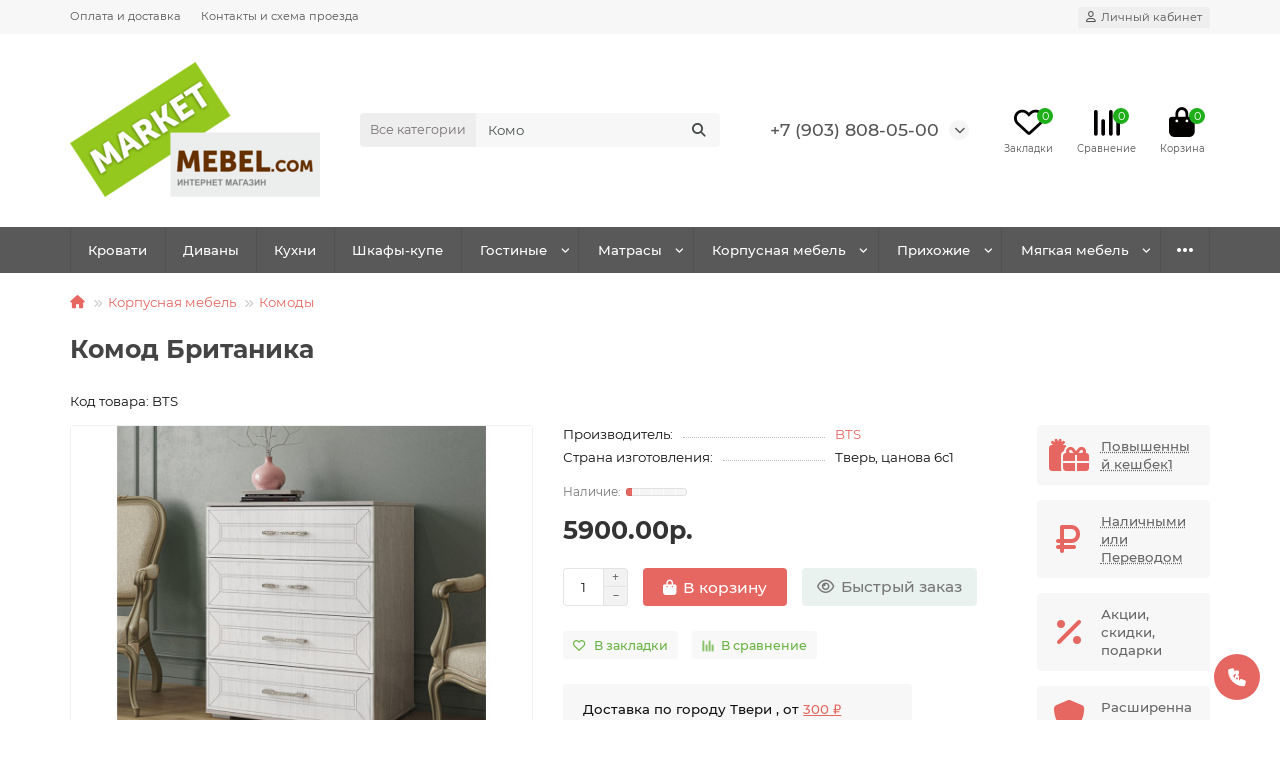

--- FILE ---
content_type: text/html; charset=utf-8
request_url: https://marketmebel.com/komod-britanika
body_size: 24236
content:
<!DOCTYPE html>
<html dir="ltr" lang="ru">
<head>
<title>Купить Комод Британика в Твери</title>
<meta charset="UTF-8" />
<meta name="viewport" content="width=device-width, initial-scale=1, maximum-scale=3" />
<meta http-equiv="X-UA-Compatible" content="IE=edge" />
<base href="https://marketmebel.com/" />
<meta name="description" content="Купить Комод Британика, 5900, Комоды, в интернет магазине marketmebel.com, Элегантный комод, который можно использовать как отдельно, так и в любой из коллекций Британика – гостиной, спальной, подростковой или прихожей.гармоничное сочетание благородных цв" />
<meta name="keywords" content="Комод Британика" />
<meta property="og:title" content="Купить Комод Британика в Твери" />
<meta property="og:type" content="website" />
<meta property="og:image" content="https://marketmebel.com/image/cache/catalog/logominimum-192x192.png" />
<meta property="og:site_name" content="Интернет магазин MarketMebel.Com" />
<meta name="theme-color" content="#595959" />
<meta name="format-detection" content="telephone=no">
<meta name="format-detection" content="date=no">
<meta name="format-detection" content="address=no">
<meta name="format-detection" content="email=no">
<link href="https://marketmebel.com/komod-britanika" rel="canonical" />
<link href="catalog/view/theme/unishop2/manifest/manifest.1.0.json" rel="manifest" />
<link href="" rel="apple-touch-icon" />
<link href="https://marketmebel.com/image/catalog/ico.jpg" rel="icon" />
	<link href="catalog/view/theme/unishop2/fonts/montserrat/montserrat-regular.woff2" rel="preload" as="font" type="font/woff2" crossorigin />
	<link href="catalog/view/theme/unishop2/fonts/montserrat/montserrat-medium.woff2" rel="preload" as="font" type="font/woff2" crossorigin />
	<link href="catalog/view/theme/unishop2/fonts/montserrat/montserrat-bold.woff2" rel="preload" as="font" type="font/woff2" crossorigin />
	
	<link href="catalog/view/theme/unishop2/stylesheet/bootstrap.min.css" rel="stylesheet" media="screen" />
	
	<link href="catalog/view/theme/unishop2/stylesheet/montserrat.css" rel="stylesheet" media="screen" />
	
	<link href="catalog/view/theme/unishop2/stylesheet/stylesheet.css?v=2.9.4.0" rel="stylesheet" media="screen" />
	
	<link href="catalog/view/theme/unishop2/stylesheet/generated.0.css?v=1709056179362" rel="stylesheet" media="screen" />
	
	<link href="catalog/view/theme/unishop2/stylesheet/font-awesome.min.css" rel="stylesheet" media="screen" />
	
	<link href="catalog/view/theme/unishop2/stylesheet/animate.css" rel="stylesheet" media="screen" />
	
	<link href="catalog/view/theme/unishop2/stylesheet/product-page.css" rel="stylesheet" media="screen" />
	
	<link href="catalog/view/theme/unishop2/stylesheet/goodshare.css" rel="stylesheet" media="screen" />
	
	<link href="catalog/view/theme/unishop2/stylesheet/livesearch.css" rel="stylesheet" media="screen" />
	
	<link href="catalog/view/theme/unishop2/stylesheet/flymenu.css" rel="stylesheet" media="screen" />
	
	<link href="catalog/view/theme/unishop2/stylesheet/qty-indicator.css" rel="stylesheet" media="screen" />
	
	<link href="catalog/view/theme/unishop2/stylesheet/subscribe.css" rel="stylesheet" media="screen" />
	
	<link href="catalog/view/theme/unishop2/stylesheet/pwa.css" rel="stylesheet" media="screen" />
	
	<link href="catalog/view/theme/unishop2/stylesheet/notification.css" rel="stylesheet" media="screen" />
	
	<link href="catalog/view/theme/unishop2/stylesheet/generated-user-style.0.css" rel="stylesheet" media="screen" />
<script>const items_on_mobile = '2', module_on_mobile = 'carousel', default_view = 'grid', default_mobile_view = 'grid';</script>
	
	<script src="catalog/view/theme/unishop2/js/jquery-2.2.4.min.js"></script>
	
	<script src="catalog/view/theme/unishop2/js/bootstrap.min.js"></script>
	
	<script src="catalog/view/theme/unishop2/js/common.js"></script>
	
	<script src="catalog/view/theme/unishop2/js/menu-aim.min.js"></script>
	
	<script src="catalog/view/theme/unishop2/js/owl.carousel.min.js"></script>
	
	<script src="catalog/view/theme/unishop2/js/typed.min.js"></script>
	
	<script src="catalog/view/theme/unishop2/js/goodshare.min.js"></script>
	
	<script src="catalog/view/theme/unishop2/js/thumb-hover.js"></script>
	
	<script src="catalog/view/theme/unishop2/js/addit-img.js"></script>
	
	<script src="catalog/view/theme/unishop2/js/live-search.js"></script>
	
	<script src="catalog/view/theme/unishop2/js/user-request.js"></script>
	
	<script src="catalog/view/theme/unishop2/js/live-price.js"></script>
	
	<script src="catalog/view/theme/unishop2/js/fly-menu-cart.js"></script>
	
	<script src="catalog/view/theme/unishop2/js/quick-order.js"></script>
	
	<script src="catalog/view/theme/unishop2/js/login-register.js"></script>
	
	<script src="catalog/view/theme/unishop2/js/special-timer.js"></script>
	
	<script src="catalog/view/theme/unishop2/js/subscribe.js"></script>
	
	<script src="catalog/view/theme/unishop2/js/install-sw.0.min.js?v=1709056179362"></script>
	

<noscript><style>.uni-module__wrapper{opacity:1}</style></noscript>

           
          <!-- Yandex.Metrica counters -->
                    <script type="text/javascript">
            window.dataLayer = window.dataLayer || [];
          </script>
          <script type="text/javascript">
            (function(m,e,t,r,i,k,a){m[i]=m[i]||function(){(m[i].a=m[i].a||[]).push(arguments)};
            m[i].l=1*new Date();k=e.createElement(t),a=e.getElementsByTagName(t)[0],k.async=1,k.src=r,a.parentNode.insertBefore(k,a)})
            (window, document, "script", "https://mc.yandex.ru/metrika/tag.js", "ym");

                        ym(90747322, "init", {
              clickmap:true,
              trackLinks:true,
              accurateTrackBounce:true,
              webvisor:true,
              ecommerce:"dataLayer",
              params: { __ym: {"ymCmsPlugin": { "cms": "opencart", "cmsVersion":"3.0", "pluginVersion":"1.1.8"}}}
            });
                      </script>
          <noscript>
            <div>
                            <img src="https://mc.yandex.ru/watch/90747322" style="position:absolute; left:-9999px;" alt="" />
                          </div>
          </noscript>
                    <!-- /Yandex.Metrica counters -->
                  
</head>
<body >
	<header>
						<div id="top" class="top-menu ">
			<div class="container">
				<div class="top-menu__links">
											<div class="top-links btn-group">
							<button class="top-menu__btn dropdown-toggle" aria-label="dropdown" data-toggle="dropdown"><i class="fas fa-bars"></i></button>
							<ul class="top-links__ul dropdown-menu dropdown-menu-left">
																	<li class="top-links__li"><a class="top-links__a" href="delivery" title="Оплата и доставка">Оплата и доставка</a></li>
																	<li class="top-links__li"><a class="top-links__a" href="index.php?route=information/contact" title="Контакты и схема проезда">Контакты и схема проезда</a></li>
															</ul>
						</div>
									</div>
				<div class="top-menu__buttons">
											<div class="top-menu__wishlist status-2" data-products="">
							<div class="btn-group">
								<button class="top-menu__btn top-menu__wishlist-btn uni-href" data-href="https://marketmebel.com/wishlist"><i class="far fa-heart"></i><span class="top-menu__btn-text">Закладки</span><span class="top-menu__wishlist-total uni-badge">0</span></button>
							</div>
						</div>
																<div class="top-menu__compare status-2" data-products="">
							<div class="btn-group">
								<button class="top-menu__btn top-menu__compare-btn uni-href" data-href="https://marketmebel.com/compare-products"><i class="top-menu__compare-icon fas fa-align-right"></i><span class="top-menu__btn-text">Сравнение</span><span class="top-menu__compare-total uni-badge">0</span></button>
							</div>
						</div>
										 
					
					<div class="top-menu__account status-1 ">
						<div id="account" class="btn-group">
							<button class="top-menu__btn dropdown-toggle" aria-label="account" data-toggle="dropdown"><i class="far fa-user"></i><span class="top-menu__btn-text">Личный кабинет</span></button>
							<ul class="dropdown-menu dropdown-menu-right">
																	<li><a onclick="uniLoginOpen();"><i class="fas fa-fw fa-sign-in-alt"></i>Вход</a></li>
									<li><a onclick="uniRegisterOpen();"><i class="fas fa-fw fa-user-plus"></i>Регистрация</a></li>
															</ul>
						</div>
					</div>
				</div>
			</div>
		</div>
		<div class="container">
			<div class="header-block">
				<div class="header-block__item header-block__item-logo col-sm-6 col-md-3 col-lg-3 col-xxl-4">
					<div id="logo" class="header-logo">
																					<a href="https://marketmebel.com/"><img src="https://marketmebel.com/image/catalog/logominimum.png" title="Интернет магазин MarketMebel.Com" alt="Интернет магазин MarketMebel.Com" width="250" height="135" class="header-logo__img img-responsive" /></a>
																		</div>
				</div>
								<div id="search" class="header-block__item header-block__item-search  hidden-xs hidden-sm">
					<div class="header-search">
	<div class="header-search__form">
					<div class="header-search__category cat-id">
				<button type="button" class="header-search__category-btn dropdown-toggle" data-toggle="dropdown"><span class="header-search__category-span">Все категории</span></button>
				<input type="hidden" name="filter_category_id" value="" />
				<ul class="dropdown-menu">
					<li class="header-search__category-li" data-id=""><a>Все категории</a></li>
											<li class="header-search__category-li" data-id="226"><a>Двухстворчатые шкафы</a></li>
											<li class="header-search__category-li" data-id="219"><a>Мебель Мори</a></li>
											<li class="header-search__category-li" data-id="227"><a>Трехстворчатые шкафы</a></li>
											<li class="header-search__category-li" data-id="175"><a>Шкафы и шкафные стенки</a></li>
											<li class="header-search__category-li" data-id="189"><a>Диваны</a></li>
											<li class="header-search__category-li" data-id="169"><a>Кухни</a></li>
											<li class="header-search__category-li" data-id="107"><a>Гостиные</a></li>
											<li class="header-search__category-li" data-id="18"><a>Матрасы</a></li>
											<li class="header-search__category-li" data-id="25"><a>Корпусная мебель</a></li>
											<li class="header-search__category-li" data-id="30"><a>Прихожие</a></li>
											<li class="header-search__category-li" data-id="20"><a>Мягкая мебель</a></li>
											<li class="header-search__category-li" data-id="28"><a>Детская</a></li>
									</ul>
			</div>
				<input type="text" name="search" value="" placeholder="Поиск" aria-label="Search" autocomplete="off" class="header-search__input  form-control" />
		<button type="button" class="search-btn-clear ">&times;</button>
		<button type="button" class="header-search__btn search-btn" title="Поиск"><i class="fa fa-search"></i></button>
	</div>
	<div class="live-search" style="display:none"><ul class="live-search__ul"><li class="loading"></li></ul></div>
</div>
				</div>
				<div class="header-block__item header-block__item-telephone ">
					<div class="header-phones has-addit">
						<a class="header-phones__main " href="tel:+79038080500" target="_blank" title="">+7 (903) 808-05-00</a>
																										<i class="header-phones__show-phone dropdown-toggle fas fa-chevron-down" data-toggle="dropdown" data-target="header-phones__ul"></i>
							<ul class="header-phones__ul dropdown-menu dropdown-menu-right">
																	<li class="header-phones__li">
										<a onclick="uniRequestOpen(['mail', 'phone', 'comment']);" class="header-phones__callback">Заказать звонок</a>
									</li>
																																									<li class="header-phones__text"><hr style="margin-top:5px" /><i class="far fa-clock fa-fw"></i> Работаем с 10:00 до 17:00. ПН-ПТ</li>
															</ul>
																								</div>
				</div>
													<div class="header-block__item header-block__item-wishlist">
						<div class="header-wishlist uni-href" data-href="https://marketmebel.com/wishlist" title="Закладки"><i class="header-wishlist__icon far fa-heart"></i><span class="header-wishlist__total-items">0</span></div>
					</div>
													<div class="header-block__item header-block__item-compare">
						<div class="header-compare uni-href" data-href="https://marketmebel.com/compare-products" title="Сравнение"><i class="header-compare__icon fas fa-align-right"></i><span class="header-compare__total-items">0</span></div>
					</div>
								<div class="header-block__item header-block__item-cart"><div id="cart" class="header-cart" title="Корзина">
	<div class="header-cart__btn dropdown-toggle" onclick="uniModalWindow('modal-cart', '', 'Корзина', $('header').find('.header-cart__dropdown').html())">
		<i class="header-cart__icon fa fa-shopping-bag"></i>
		<span id="cart-total" class="header-cart__total-items">0</span>
	</div>
	<div class="header-cart__dropdown">
					<div class="header-cart__empty"><i class="header-cart__icon-empty fas fa-shopping-bag"></i><br />Ваша корзина пуста!</div>
			</div>
</div></div>
			</div>
		</div>
		<div class="container">
			<div class="row">
									<div class="main-menu set-before">
	<div class="menu-wrapper col-md-12">
		<nav id="menu" class="menu  menu2 ">
			<div class="menu__header">
				<i class="menu__header-icon fa fa-fw fa-bars hidden-xs hidden-sm"></i>
				<span class="menu__header-title">Каталог</span>
				<i class="menu-close menu__header-icon fas fa-times visible-xs visible-sm"></i>
			</div>
			<ul class="menu__collapse main-menu__collapse">
									<li class="menu__level-1-li ">
						<a class="menu__level-1-a " href="https://marketmebel.com/spal-ni/krovati">
														Кровати
						</a>
											</li>
									<li class="menu__level-1-li ">
						<a class="menu__level-1-a " href="https://marketmebel.com/divany">
														Диваны
						</a>
											</li>
									<li class="menu__level-1-li ">
						<a class="menu__level-1-a " href="https://marketmebel.com/kuhni">
														Кухни
						</a>
											</li>
									<li class="menu__level-1-li ">
						<a class="menu__level-1-a " href="https://marketmebel.com/krpusnaya-mebel/shkafy-kupe">
														Шкафы-купе
						</a>
											</li>
									<li class="menu__level-1-li has-children">
						<a class="menu__level-1-a " href="https://marketmebel.com/gostinyye">
														Гостиные
						</a>
																																										<span class="menu__pm menu__level-1-pm visible-xs visible-sm"><i class="fa fa-plus"></i><i class="fa fa-minus"></i></span>
							<div class="menu__level-2  column-1">
								
																	<div class="menu__level-2-ul  col-md-12">
																				<a class="menu__level-2-a " href="https://marketmebel.com/gostinyye/mebel-dlja-tv">Мебель для ТВ</a>
																			</div>
																	<div class="menu__level-2-ul  col-md-12">
																				<a class="menu__level-2-a " href="https://marketmebel.com/gostinyye/modulnye-gostinye">Модульные гостиные</a>
																			</div>
																							</div>
											</li>
									<li class="menu__level-1-li has-children">
						<a class="menu__level-1-a " href="https://marketmebel.com/matrasy">
														Матрасы
						</a>
																																										<span class="menu__pm menu__level-1-pm visible-xs visible-sm"><i class="fa fa-plus"></i><i class="fa fa-minus"></i></span>
							<div class="menu__level-2  column-1">
								
																	<div class="menu__level-2-ul  col-md-12">
																				<a class="menu__level-2-a " href="https://marketmebel.com/matrasy/elitnye">Элитные матрасы</a>
																			</div>
																	<div class="menu__level-2-ul  col-md-12">
																				<a class="menu__level-2-a " href="https://marketmebel.com/matrasy/mjagkie">Мягкие</a>
																			</div>
																	<div class="menu__level-2-ul  col-md-12">
																				<a class="menu__level-2-a " href="https://marketmebel.com/matrasy/detskiye-matrasy">Детские матрасы</a>
																			</div>
																	<div class="menu__level-2-ul  col-md-12">
																				<a class="menu__level-2-a " href="https://marketmebel.com/matrasy/srednie">Средние</a>
																			</div>
																	<div class="menu__level-2-ul  col-md-12">
																				<a class="menu__level-2-a " href="https://marketmebel.com/matrasy/zhestkie">Жесткие</a>
																			</div>
																	<div class="menu__level-2-ul  col-md-12">
																				<a class="menu__level-2-a " href="https://marketmebel.com/matrasy/nedorogie">Недорогие</a>
																			</div>
																	<div class="menu__level-2-ul  col-md-12">
																				<a class="menu__level-2-a " href="https://marketmebel.com/matrasy/namatrasniki">Наматрасники (Топы)</a>
																			</div>
																							</div>
											</li>
									<li class="menu__level-1-li has-children">
						<a class="menu__level-1-a " href="https://marketmebel.com/krpusnaya-mebel">
														Корпусная мебель
						</a>
																																										<span class="menu__pm menu__level-1-pm visible-xs visible-sm"><i class="fa fa-plus"></i><i class="fa fa-minus"></i></span>
							<div class="menu__level-2  column-1">
								
																	<div class="menu__level-2-ul  col-md-12">
																				<a class="menu__level-2-a " href="https://marketmebel.com/krpusnaya-mebel/shkafy-kupe">Шкафы-купе</a>
																			</div>
																	<div class="menu__level-2-ul  col-md-12">
																				<a class="menu__level-2-a " href="https://marketmebel.com/krpusnaya-mebel/komody">Комоды</a>
																			</div>
																	<div class="menu__level-2-ul  col-md-12">
																				<a class="menu__level-2-a " href="https://marketmebel.com/krpusnaya-mebel/stellazhi">Стеллажи</a>
																			</div>
																	<div class="menu__level-2-ul  col-md-12">
																				<a class="menu__level-2-a has-children" href="https://marketmebel.com/krpusnaya-mebel/stoly-i-stulja">Столы и стулья</a>
																					<span class="menu__pm menu__level-2-pm visible-xs visible-sm"><i class="fa fa-plus"></i><i class="fa fa-minus"></i></span>
											<div class="menu__level-3">
												<ul class="menu__level-3-ul">
																											<li class="menu__level-3-li"><a class="menu__level-3-a" href="https://marketmebel.com/krpusnaya-mebel/stoly-i-stulja/obedennye-stoly">Обеденные столы</a></li>
																											<li class="menu__level-3-li"><a class="menu__level-3-a" href="https://marketmebel.com/krpusnaya-mebel/stoly-i-stulja/stulja">Стулья</a></li>
																																						</ul>
											</div>
																			</div>
																	<div class="menu__level-2-ul  col-md-12">
																				<a class="menu__level-2-a " href="https://marketmebel.com/krpusnaya-mebel/tumby">Тумбы</a>
																			</div>
																	<div class="menu__level-2-ul  col-md-12">
																				<a class="menu__level-2-a " href="https://marketmebel.com/krpusnaya-mebel/kmpjuternye-stoly">Компьютерные столы</a>
																			</div>
																							</div>
											</li>
									<li class="menu__level-1-li has-children">
						<a class="menu__level-1-a " href="https://marketmebel.com/prikhozhiye">
														Прихожие
						</a>
																																										<span class="menu__pm menu__level-1-pm visible-xs visible-sm"><i class="fa fa-plus"></i><i class="fa fa-minus"></i></span>
							<div class="menu__level-2  column-1">
								
																	<div class="menu__level-2-ul  col-md-12">
																				<a class="menu__level-2-a " href="https://marketmebel.com/prikhozhiye/veshalki">Вешалки</a>
																			</div>
																	<div class="menu__level-2-ul  col-md-12">
																				<a class="menu__level-2-a " href="https://marketmebel.com/prikhozhiye/garnitury-dlja-prixozhej">Гарнитуры для прихожей</a>
																			</div>
																	<div class="menu__level-2-ul  col-md-12">
																				<a class="menu__level-2-a " href="https://marketmebel.com/prikhozhiye/zerkala">Зеркала</a>
																			</div>
																	<div class="menu__level-2-ul  col-md-12">
																				<a class="menu__level-2-a " href="https://marketmebel.com/prikhozhiye/modulnye-prixozhie">Модульные прихожие</a>
																			</div>
																	<div class="menu__level-2-ul  col-md-12">
																				<a class="menu__level-2-a " href="https://marketmebel.com/prikhozhiye/obuvnitsy">Обувницы</a>
																			</div>
																	<div class="menu__level-2-ul  col-md-12">
																				<a class="menu__level-2-a " href="https://marketmebel.com/prikhozhiye/shkafy-v-prixozhuju">Шкафы в прихожую</a>
																			</div>
																							</div>
											</li>
									<li class="menu__level-1-li has-children">
						<a class="menu__level-1-a " href="https://marketmebel.com/myagkaya-mebel">
														Мягкая мебель
						</a>
																																										<span class="menu__pm menu__level-1-pm visible-xs visible-sm"><i class="fa fa-plus"></i><i class="fa fa-minus"></i></span>
							<div class="menu__level-2  column-1">
								
																	<div class="menu__level-2-ul  col-md-12">
																				<a class="menu__level-2-a " href="https://marketmebel.com/myagkaya-mebel/divan-krovat">Прямые диваны</a>
																			</div>
																	<div class="menu__level-2-ul  col-md-12">
																				<a class="menu__level-2-a " href="https://marketmebel.com/myagkaya-mebel/modul-nyye-sistemy">Модульные системы</a>
																			</div>
																	<div class="menu__level-2-ul  col-md-12">
																				<a class="menu__level-2-a " href="https://marketmebel.com/myagkaya-mebel/uglovyye-divany">Угловые диваны</a>
																			</div>
																	<div class="menu__level-2-ul  col-md-12">
																				<a class="menu__level-2-a " href="https://marketmebel.com/myagkaya-mebel/kresla">Кресла</a>
																			</div>
																	<div class="menu__level-2-ul  col-md-12">
																				<a class="menu__level-2-a " href="https://marketmebel.com/myagkaya-mebel/puffs">Пуфы</a>
																			</div>
																							</div>
											</li>
									<li class="menu__level-1-li has-children">
						<a class="menu__level-1-a " href="https://marketmebel.com/krpusnaya-mebel/stoly-i-stulja">
														Столы и стулья
						</a>
																																										<span class="menu__pm menu__level-1-pm visible-xs visible-sm"><i class="fa fa-plus"></i><i class="fa fa-minus"></i></span>
							<div class="menu__level-2  column-1">
								
																	<div class="menu__level-2-ul  col-md-12">
																				<a class="menu__level-2-a " href="https://marketmebel.com/krpusnaya-mebel/stoly-i-stulja/obedennye-stoly">Обеденные столы</a>
																			</div>
																	<div class="menu__level-2-ul  col-md-12">
																				<a class="menu__level-2-a " href="https://marketmebel.com/krpusnaya-mebel/stoly-i-stulja/stulja">Стулья</a>
																			</div>
																							</div>
											</li>
									<li class="menu__level-1-li ">
						<a class="menu__level-1-a " href="specials">
																								<i class="menu__level-1-icon fa fa-fire fa-fw"></i>
																						Акции
						</a>
											</li>
									<li class="menu__level-1-li has-children">
						<a class="menu__level-1-a " href="https://marketmebel.com/detskiye">
														Детская
						</a>
																																										<span class="menu__pm menu__level-1-pm visible-xs visible-sm"><i class="fa fa-plus"></i><i class="fa fa-minus"></i></span>
							<div class="menu__level-2  column-1">
								
																	<div class="menu__level-2-ul  col-md-12">
																				<a class="menu__level-2-a " href="https://marketmebel.com/detskiye/dvuxjarusnye-krovati">Двухъярусные кровати</a>
																			</div>
																	<div class="menu__level-2-ul  col-md-12">
																				<a class="menu__level-2-a " href="https://marketmebel.com/detskiye/matrasy-dlja-detej">Матрасы для детей</a>
																			</div>
																	<div class="menu__level-2-ul  col-md-12">
																				<a class="menu__level-2-a " href="https://marketmebel.com/detskiye/detskie-garnitury">Детские гарнитуры</a>
																			</div>
																	<div class="menu__level-2-ul  col-md-12">
																				<a class="menu__level-2-a " href="https://marketmebel.com/detskiye/detskie-krovati">Детские кровати</a>
																			</div>
																							</div>
											</li>
									<li class="menu__level-1-li ">
						<a class="menu__level-1-a " href="https://marketmebel.com/spal-ni/mjagkie-krovati">
														Мягкие кровати
						</a>
											</li>
									<li class="menu__level-1-li ">
						<a class="menu__level-1-a " href="https://marketmebel.com/detskiye/detskie-garnitury">
														Детские гарнитуры
						</a>
											</li>
									<li class="menu__level-1-li ">
						<a class="menu__level-1-a " href="https://marketmebel.com/detskiye/detskie-krovati">
														Детские кровати
						</a>
											</li>
									<li class="menu__level-1-li ">
						<a class="menu__level-1-a " href="index.php?route=product/uni_latest">
																								<i class="menu__level-1-icon fa fa-bolt fa-fw"></i>
																						Новинки
						</a>
											</li>
							</ul>
		</nav>
	</div>
	<div class="menu-open visible-xs visible-sm">
		<i class="menu-open__icon fas fa-bars"></i>
		<span class="menu-open__title show-on-mobile">Каталог</span>
	</div>
		<script>uniMenuUpd('header .menu2 .menu__collapse');</script>
	</div>

				<div id="search2" class="visible-xs visible-sm"></div>
				<script>$('#search .header-search').clone().appendTo('#search2');</script>
			</div>
		</div>
	</header>
	<main>
<div class="container">
	<div class="breadcrumb-h1 ">
		<ul class="breadcrumb mobile">
												<li><a href="https://marketmebel.com/"><i class="fa fa-home"></i></a></li>
																<li><a href="https://marketmebel.com/krpusnaya-mebel">Корпусная мебель</a></li>
																<li><a href="https://marketmebel.com/krpusnaya-mebel/komody">Комоды</a></li>
																									</ul>
		<h1>Комод Британика</h1>
	</div>
	<div class="row">
													<div id="content" class="col-sm-12">
			
			<div id="product" class="uni-wrapper">
									<div class="rating-model">
																																<div class="rating-model__model">Код товара: BTS</div>
											</div>
							<div class="row">
				<div class="product-page col-sm-12 col-md-12 col-lg-10">
					<div class="row">
						<div class="product-page__image col-sm-6">
																								<div class="product-page__image-main">
																				<div class="product-page__image-main-carousel">
											<img src="https://marketmebel.com/image/cache/catalog/easyphoto/2071/komod-britanika-1-500x400.jpg" alt="Комод Британика" title="Комод Британика" data-thumb="https://marketmebel.com/image/cache/catalog/easyphoto/2071/komod-britanika-1-500x400.jpg" data-full="https://marketmebel.com/image/cache/catalog/easyphoto/2071/komod-britanika-1-1200x800.jpg" width="500" height="400" class="product-page__image-main-img img-responsive" />
																																				<img src="https://marketmebel.com/image/cache/catalog/easyphoto/2071/komod-britanika-2-500x400.jpg" alt="Комод Британика" title="Комод Британика" data-thumb="https://marketmebel.com/image/cache/catalog/easyphoto/2071/komod-britanika-2-500x400.jpg" data-full="https://marketmebel.com/image/cache/catalog/easyphoto/2071/komod-britanika-2-1200x800.jpg" width="500" height="400" loading="lazy" class="product-page__image-main-img img-responsive" />
																									<img src="https://marketmebel.com/image/cache/catalog/easyphoto/2071/komod-britanika-3-500x400.jpg" alt="Комод Британика" title="Комод Британика" data-thumb="https://marketmebel.com/image/cache/catalog/easyphoto/2071/komod-britanika-3-500x400.jpg" data-full="https://marketmebel.com/image/cache/catalog/easyphoto/2071/komod-britanika-3-1200x800.jpg" width="500" height="400" loading="lazy" class="product-page__image-main-img img-responsive" />
																																	</div>
									</div>
																									<div class="product-page__image-addit owl-carousel">
										<img src="https://marketmebel.com/image/cache/catalog/easyphoto/2071/komod-britanika-1-74x74.jpg" alt="Комод Британика" class="product-page__image-addit-img addit-img-0 selected img-responsive" data-thumb="https://marketmebel.com/image/cache/catalog/easyphoto/2071/komod-britanika-1-500x400.jpg" width="74" height="74" />
																					<img src="https://marketmebel.com/image/cache/catalog/easyphoto/2071/komod-britanika-2-74x74.jpg" alt="Комод Британика" class="product-page__image-addit-img addit-img-1 img-responsive" loading="lazy" data-thumb="https://marketmebel.com/image/cache/catalog/easyphoto/2071/komod-britanika-2-500x400.jpg" width="74" height="74" />
																					<img src="https://marketmebel.com/image/cache/catalog/easyphoto/2071/komod-britanika-3-74x74.jpg" alt="Комод Британика" class="product-page__image-addit-img addit-img-2 img-responsive" loading="lazy" data-thumb="https://marketmebel.com/image/cache/catalog/easyphoto/2071/komod-britanika-3-500x400.jpg" width="74" height="74" />
																			</div>
																					</div>
						<div class="product-block col-sm-6">
							<div class="product-data">
																																	<div class="product-data__item manufacturer"><div class="product-data__item-div">Производитель:</div><a href="https://marketmebel.com/bts">BTS</a></div>
																									<div class="product-data__item location"><div class="product-data__item-div">Страна изготовления:</div> Тверь, цанова 6с1</div>
																																																																																																																	</div>
																<div class="qty-indicator" data-text="Наличие:">
					<div class="qty-indicator__bar" data-toggle="tooltip" title="Почти закончился">
				<div class="qty-indicator__percent p-1" style="width:10%"></div>
			</div>
			</div>
																						<div class="product-page__price price" data-price="5900" data-special="0" data-discount="">
																			5900.00р.
																	</div>
																																													<div class="product-page__cart ">
									<input type="hidden" name="product_id" value="2071" />
										<div class="qty-switch">
		<input type="text" name="quantity" value="1" data-minimum="1" data-maximum="10" class="qty-switch__input form-control" />
		<div>
			<i class="qty-switch__btn fa fa-plus"></i>
			<i class="qty-switch__btn fa fa-minus"></i>
		</div>
	</div>
									<button type="button" class="product-page__add-to-cart add_to_cart btn btn-xl " data-pid="2071" id="button-cart"><i class="fa fa-shopping-bag"></i><span>В корзину</span></button>
									<button type="button" class="product-page__quick-order quick-order btn btn-lg btn-xl "  title="Быстрый заказ" aria-label="Быстрый заказ" onclick="quick_order('2071', true);"><i class="far fa-eye"></i><span>Быстрый заказ</span></button>
								</div>
																														<button type="button" title="В закладки" onclick="wishlist.add(2071);" class="product-page__wishlist-btn wishlist"><i class="far fa-heart"></i><span>В закладки</span></button>
																						<button type="button" title="В сравнение" onclick="compare.add(2071);" class="product-page__compare-btn compare"><i class="fas fa-align-right"></i><span>В сравнение</span></button>
																																				<div class="product-page__textblock"><div class="product-page__textblock-inner"><div style="line-height:1.6em;font-weight:500">
Доставка по городу Твери , от <a style="text-decoration:underline" href="delivery">300 &#8381;</a>
<br>
Выставочного зала нету, интернет магазин
<br><br>
<br>
</span>
</div></div></div>
																													<div class="product-page__share">
									<div id="goodshare" data-socials="vkontakte,odnoklassniki,telegram,whatsapp"></div>
								</div>
																				</div>
					</div>
				</div>
									<div class="col-sm-12 col-md-12 col-lg-2">
							<div class="product-banner row row-flex">
												<div class="col-xs-6 col-sm-4 col-md-4 col-lg-12 hidden-on-mobile">
									<div class="product-banner__item link uni-href" onclick="uniBannerLink('index.php?route=information/information&amp;information_id=14')">
													<i class="product-banner__icon fas fa-gifts fa-fw"></i>
								<div class="product-banner__text">
					<span class="product-banner__text-span link">Повышенный кешбек1</span>
				</div>
				</div>
			</div>
					<div class="col-xs-6 col-sm-4 col-md-4 col-lg-12 hidden-on-mobile">
									<div class="product-banner__item link uni-href" data-href="delivery">
													<i class="product-banner__icon fa fa-ruble-sign fa-fw"></i>
								<div class="product-banner__text">
					<span class="product-banner__text-span link">Наличными или Переводом</span>
				</div>
				</div>
			</div>
					<div class="col-xs-6 col-sm-4 col-md-4 col-lg-12 hidden-on-mobile">
									<div class="product-banner__item">
													<i class="product-banner__icon fa fa-percent fa-fw"></i>
								<div class="product-banner__text">
					<span class="product-banner__text-span ">Акции, скидки, подарки</span>
				</div>
				</div>
			</div>
					<div class="col-xs-6 col-sm-4 col-md-4 col-lg-12 hidden-on-mobile">
									<div class="product-banner__item">
													<i class="product-banner__icon fas fa-shield fa-fw"></i>
								<div class="product-banner__text">
					<span class="product-banner__text-span ">Расширенная гарантия</span>
				</div>
				</div>
			</div>
					<div class="col-xs-6 col-sm-4 col-md-4 col-lg-12 hidden-on-mobile">
									<div class="product-banner__item">
													<i class="product-banner__icon fas fa-shipping-fast fa-fw"></i>
								<div class="product-banner__text">
					<span class="product-banner__text-span ">7 дней на возврат</span>
				</div>
				</div>
			</div>
			</div>
					</div>
							</div>
									<script>
				function uniPPI() {
					const parentBlock = '.product-page__image',
						  mainImgBlock = '.product-page__image-main',
						  mainCarousel = '.product-page__image-main-carousel',
						  mainImg = '.product-page__image-main-img',
						  additCarousel = '.product-page__image-addit',
						  additImg = '.product-page__image-addit-img',
						  navText = ['<i class="fa fa-chevron-left"></i>', '<i class="fa fa-chevron-right"></i>'];
				
					let createCarousel = () => {
						if($(additCarousel).length) {
							$(mainCarousel).addClass('owl-carousel').owlCarousel({
								items: 1,
								dots: false,
								nav: true,
								navText: navText,
								onDragged: function (event) {
									const indx = parseInt(event.item.index); $(additCarousel).trigger('to.owl.carousel', [indx]); imgDataReplace(indx);
								},
								onTranslated: function (event) {
									imgDataReplace(parseInt(event.item.index));
								},
							});
				
							$(additCarousel).owlCarousel({
								responsive: {0:{items:5}, 450:{items:6}, 650:{items:8}, 1050:{items:15}, 1600:{items:20}},
								responsiveBaseElement: $(additCarousel),
								dots: false,
								mouseDrag: false,
								nav: true,
								navText: navText,
								onRefreshed: function(event) {
									if (typeof(getPoipProduct) === 'function') {
										let html = '';
										setTimeout(() => {
											$(additImg).each(function() {
												html += '<a class="product-page__image-main-a" href="'+$(this).data('full')+'" title="'+$(this).attr('alt')+'">';
												html += '<img src="'+$(this).data('thumb')+'" alt="'+$(this).attr('alt')+'" class="img-responsive">';
												html += '</a>';
											});
						
											$(mainCarousel).trigger('replace.owl.carousel', html).trigger('refresh.owl.carousel').trigger('to.owl.carousel', [0, 250]);
										}, 200);
									}
								}
							});
						}
					}
					
					createCarousel();
					
					let refreshCarousel = () => {
						$(mainCarousel+', '+additCarousel).trigger('refresh.owl.carousel');
					}
					
					let removePreloader = () => {
						setTimeout(() => {
							$(mainImg).css({'opacity': 1});
							$('.preloader').remove();
						}, 250);
					}
					
					let imgDataReplace = (indx) => {
						$(additImg).removeClass('selected');
						$('.addit-img-'+indx).addClass('selected');
						
						if(indx == 0 && !$(parentBlock).hasClass('fixed')) {
							$(mainImg).first().attr('src', $('.addit-img-'+indx).data('thumb'));
						}
					}

					let observer = new MutationObserver((e) => {
						createCarousel();
					});

					observer.observe($(parentBlock)[0], {childList:true});
					
					$('body').on('click mouseover', additImg, function() {
						$(mainCarousel).trigger('to.owl.carousel', [parseFloat($(this).parent().index()), 250]);
						imgDataReplace($(this).parent().index())
					});
					
					let imgOpenPopup = () => {
						if($('.product-page__image-product-name').length) return;
						
						$(parentBlock).addClass('fixed').prepend('<div class="product-page__image-product-name"><div class=product-page__image-product-name-title>'+$('.breadcrumb-h1 h1').text()+'</div> <i class="product-page__image-close fas fa-times"></i></div>');
						$(mainImgBlock).prepend('<div class="preloader"></div>');

						$(mainImg).each(function() {
							$(this).parent().css('background-image', 'url("'+$(this).data('full')+'")');
						});
						
						refreshCarousel();
						removePreloader();
						
						$('body').addClass('scroll-disabled2');
					}
					
					$('body').on('click', parentBlock+':not(.fixed) '+mainImg, () => {
						imgOpenPopup();
					});
					
					$('body').on('click', parentBlock+' .icon-play-large', function(e) {
						imgOpenPopup();
						$(this).html('<iframe id="ytplayer" type="text/html" src="'+$(this).prev().data('video')+'?autoplay=1" width="100%" height="100%" frameborder="0" autoplay="1"/>');
					});
					
					$('body').on('click', '.product-page__image-close', function(e) {
						$('.product-page__image-product-name').remove();
						
						$(mainCarousel+', '+mainCarousel+' .owl-item').css({'height': ''});
						
						$(mainImg).each(function() {
							$(this).parent().css('background-image', '');
						});
						
						$(parentBlock).find('iframe').remove();
						$(parentBlock).removeClass('fixed');

						refreshCarousel();
						
						$('body').removeClass('scroll-disabled2');
					});
					
					$('body').on('keydown', (e) => {
						if (e.keyCode == 37) $(mainCarousel).trigger('prev.owl.carousel');
						if (e.keyCode == 39) $(mainCarousel).trigger('next.owl.carousel');
						if (e.keyCode == 27) $('.product-page__image-close').click();
					});
					
					let y = 0, y2 = 0;
					
					$('body').on('wheel', parentBlock+'.fixed '+mainImgBlock, (e) => {
						y += e.originalEvent.deltaY;
					
						if (y > y2) {
							$(mainCarousel).trigger('next.owl.carousel');
						} else {
							$(mainCarousel).trigger('prev.owl.carousel');
						}
						
						y2 += e.originalEvent.deltaY;
					});
					
											$('.product-page .option__item input').on('click', function() {
							$(mainCarousel).trigger('to.owl.carousel', [0, 250]);
							$(mainImg).first().attr('src', $(this).next().data('thumb'));
						});
									}
				
				uniPPI();
			</script>
			
			<div class="hidden-xs hidden-sm" style="height:20px"></div>
			<div>
			<ul class="product-page-tabs nav nav-tabs">
									<li class="active"><a href="#tab-description" data-toggle="tab">Описание</a></li>
																	<li><a href="#tab-review" class="tab-review" data-toggle="tab">Отзывы <span class="uni-badge">0</span></a></li>
											</ul>
			<div class="tab-content">
									<div class="tab-pane active" id="tab-description"><p style="box-sizing: inherit; margin-bottom: 8px; padding: 0px; color: rgb(77, 77, 77); font-family: Montserrat, sans-serif; font-size: 15px;"><span style="box-sizing: inherit; font-weight: bolder;">Элегантный комод</span>, который можно использовать как отдельно, так и в любой из коллекций Британика – гостиной, спальной, подростковой или прихожей.</p><ul style="box-sizing: inherit; margin: 16px 0px; padding: 0px; list-style: inside none; color: rgb(77, 77, 77); font-family: Montserrat, sans-serif; font-size: 15px;"><li style="box-sizing: inherit; margin: 0px 0px 8px; padding: 0px 0px 0px 15px; position: relative;">гармоничное сочетание благородных цветов дуб атланта и дуб брашированный добавляют коллекции нотки аристократизма и элегантности,</li><li style="box-sizing: inherit; margin: 0px; padding: 0px 0px 0px 15px; position: relative;">комод состоит из четырёх вместительных выдвижных ящиков на роликовых направляющих – удобная система хранения для одежды, постельного белья или других хозяйственных аксессуаров.</li></ul><p style="box-sizing: inherit; margin-top: 16px; margin-bottom: 0px; padding: 0px; color: rgb(77, 77, 77); font-family: Montserrat, sans-serif; font-size: 15px;"><em style="box-sizing: inherit;">Высокое качество по доступной цене – это комод Британика.</em></p><p style="box-sizing: inherit; margin-top: 16px; margin-bottom: 0px; padding: 0px; color: rgb(77, 77, 77); font-family: Montserrat, sans-serif; font-size: 15px;"><em style="box-sizing: inherit;"><br></em></p><p style="box-sizing: inherit; margin-top: 16px; margin-bottom: 0px; padding: 0px; color: rgb(77, 77, 77); font-family: Montserrat, sans-serif; font-size: 15px;"><em style="box-sizing: inherit;"><div class="page-section" style="box-sizing: inherit; margin-bottom: 80px; color: rgb(77, 77, 77); font-family: Montserrat, sans-serif; font-size: 13px; font-style: normal; font-variant-ligatures: normal; font-variant-caps: normal; font-weight: 400; letter-spacing: normal; orphans: 2; text-align: start; text-indent: 0px; text-transform: none; white-space: normal; widows: 2; word-spacing: 0px; -webkit-text-stroke-width: 0px; background-color: rgb(255, 255, 255); text-decoration-thickness: initial; text-decoration-style: initial; text-decoration-color: initial;"></div></em></p><div class="tabs" style="box-sizing: inherit; color: rgb(77, 77, 77); font-family: Montserrat, sans-serif; font-size: 13px; font-style: normal; font-variant-ligatures: normal; font-variant-caps: normal; font-weight: 400; letter-spacing: normal; orphans: 2; text-align: start; text-indent: 0px; text-transform: none; white-space: normal; widows: 2; word-spacing: 0px; -webkit-text-stroke-width: 0px; background-color: rgb(255, 255, 255); text-decoration-thickness: initial; text-decoration-style: initial; text-decoration-color: initial;"><div class="page-section" style="box-sizing: inherit; margin-bottom: 80px;"><div id="description" class="tabs__frame is-active js-tabs-frame " style="box-sizing: inherit; visibility: visible; opacity: 1; overflow: inherit; height: 313px; transition: opacity 0.3s ease-in-out 0s;"><div class="props" style="box-sizing: inherit; position: relative;"><div class="props__wrapper" style="box-sizing: inherit; display: flex; -webkit-box-align: start; align-items: flex-start; gap: 30px;"><div class="props__table" style="box-sizing: inherit; margin-top: 0px; font-size: 15px; -webkit-box-flex: 1; flex: 1 0 50%;"><ul class="props__list" style="box-sizing: inherit; margin: 0px; padding: 0px; list-style: none;"><li class="props__item" style="box-sizing: inherit; margin: 0px; padding: 10px 0px; border-bottom: 1px solid rgb(204, 204, 204); display: flex; -webkit-box-pack: justify; justify-content: space-between; border-top: 1px solid rgb(204, 204, 204);"><div class="props__item-left" style="box-sizing: inherit; font-weight: 700; margin-right: 8px; white-space: nowrap;">Ширина, мм</div><div class="props__item-right" style="box-sizing: inherit; margin-left: 8px; text-align: right;">800</div></li><li class="props__item" style="box-sizing: inherit; margin: 0px; padding: 10px 0px; border-bottom: 1px solid rgb(204, 204, 204); display: flex; -webkit-box-pack: justify; justify-content: space-between;"><div class="props__item-left" style="box-sizing: inherit; font-weight: 700; margin-right: 8px; white-space: nowrap;">Высота, мм</div><div class="props__item-right" style="box-sizing: inherit; margin-left: 8px; text-align: right;">952</div></li><li class="props__item" style="box-sizing: inherit; margin: 0px; padding: 10px 0px; border-bottom: 1px solid rgb(204, 204, 204); display: flex; -webkit-box-pack: justify; justify-content: space-between;"><div class="props__item-left" style="box-sizing: inherit; font-weight: 700; margin-right: 8px; white-space: nowrap;">Глубина, мм</div><div class="props__item-right" style="box-sizing: inherit; margin-left: 8px; text-align: right;">514</div></li><li class="props__item" style="box-sizing: inherit; margin: 0px; padding: 10px 0px; border-bottom: 1px solid rgb(204, 204, 204); display: flex; -webkit-box-pack: justify; justify-content: space-between;"><div class="props__item-left" style="box-sizing: inherit; font-weight: 700; margin-right: 8px; white-space: nowrap;">Материал корпуса</div><div class="props__item-right" style="box-sizing: inherit; margin-left: 8px; text-align: right;">ЛДСП</div></li><li class="props__item" style="box-sizing: inherit; margin: 0px; padding: 10px 0px; border-bottom: 1px solid rgb(204, 204, 204); display: flex; -webkit-box-pack: justify; justify-content: space-between;"><div class="props__item-left" style="box-sizing: inherit; font-weight: 700; margin-right: 8px; white-space: nowrap;">Направляющие ящиков</div><div class="props__item-right" style="box-sizing: inherit; margin-left: 8px; text-align: right;">Роликовые</div></li><li class="props__item" style="box-sizing: inherit; margin: 0px; padding: 10px 0px; border-bottom: 1px solid rgb(204, 204, 204); display: flex; -webkit-box-pack: justify; justify-content: space-between;"><div class="props__item-left" style="box-sizing: inherit; font-weight: 700; margin-right: 8px; white-space: nowrap;">Материал фасада</div><div class="props__item-right" style="box-sizing: inherit; margin-left: 8px; text-align: right;">МДФ</div></li><li class="props__item" style="box-sizing: inherit; margin: 0px; padding: 10px 0px; border-bottom: 1px solid rgb(204, 204, 204); display: flex; -webkit-box-pack: justify; justify-content: space-between;"><div class="props__item-left" style="box-sizing: inherit; font-weight: 700; margin-right: 8px; white-space: nowrap;">Цвет корпуса/цвет фасада</div><div class="props__item-right" style="box-sizing: inherit; margin-left: 8px; text-align: right;">дуб атланта/F22</div></li><li class="props__item" style="box-sizing: inherit; margin: 0px; padding: 10px 0px; border-bottom: 1px solid rgb(204, 204, 204); display: flex; -webkit-box-pack: justify; justify-content: space-between;"><div class="props__item-left" style="box-sizing: inherit; font-weight: 700; margin-right: 8px; white-space: nowrap;">Торговая марка</div><div class="props__item-right" style="box-sizing: inherit; margin-left: 8px; text-align: right;">BTS</div></li></ul></div></div></div></div><div id="delivery" class="tabs__frame js-tabs-frame" style="box-sizing: inherit; visibility: hidden; opacity: 0; overflow: hidden; height: 0px; transition: opacity 0.3s ease-in-out 0s;"><div class="tabs__delivery-wrapper" style="box-sizing: inherit; position: relative;"><div class="tabs__delivery-map" style="box-sizing: inherit; margin-bottom: 0px; width: 620px; height: 106px; position: absolute; top: 0px; right: 0px; bottom: 0px;"><div class="map" style="box-sizing: inherit; width: 620px; height: 106px;"><ul class="map__list" style="box-sizing: inherit; margin: 0px; padding: 0px; list-style: none;"></ul><div id="map-layout" class="map__layout" style="box-sizing: inherit; width: 620px; height: 106px;"><ymaps class="ymaps-2-1-79-map" style="box-sizing: inherit; max-width: none; max-height: none; position: relative; z-index: 0; display: block; color: rgb(0, 0, 0); line-height: normal; -webkit-tap-highlight-color: rgba(0, 0, 0, 0); -webkit-print-color-adjust: exact; transform: translate3d(0px, 0px, 0px); margin: 0px !important; padding: 0px !important; text-align: left !important; text-decoration: none !important; font-weight: 400 !important; font-style: normal !important; width: 620px; height: 106px;"><ymaps class="ymaps-2-1-79-map ymaps-2-1-79-i-ua_js_yes ymaps-2-1-79-map-bg ymaps-2-1-79-islets_map-lang-ru" style="box-sizing: content-box; max-width: none; max-height: none; position: relative; z-index: 0; display: block; color: rgb(0, 0, 0); line-height: normal; -webkit-tap-highlight-color: rgba(0, 0, 0, 0); -webkit-print-color-adjust: exact; transform: translate3d(0px, 0px, 0px); margin: 0px !important; padding: 0px !important; text-align: left !important; text-decoration: none !important; font-weight: 400 !important; font-style: normal !important; background-image: url(&quot;[data-uri]&quot;); background-size: 16px 16px; width: 620px; height: 106px;"><ymaps class="ymaps-2-1-79-inner-panes" style="box-sizing: content-box; max-width: none; max-height: none; display: block; position: absolute; padding: 0px !important; margin: 0px !important; overflow: hidden; width: 620px; height: 106px;"><ymaps class="ymaps-2-1-79-events-pane ymaps-2-1-79-user-selection-none" unselectable="on" style="box-sizing: content-box; max-width: none; max-height: none; -webkit-tap-highlight-color: rgba(0, 0, 0, 0); user-select: none; left: 0px; height: 106px; width: 620px; top: 0px; position: absolute; z-index: 3000; cursor: url(&quot;https://api-maps.yandex.ru/2.1.79/build/release/images/cursor/grab.cur&quot;) 16 16, url(&quot;https://api-maps.yandex.ru/2.1.79/build/release/images/cursor/grab.cur&quot;), move;"></ymaps><ymaps class="ymaps-2-1-79-ground-pane" style="box-sizing: content-box; max-width: none; max-height: none; will-change: transform; left: 0px; top: 0px; position: absolute; transform: translate3d(0px, 0px, 0px) scale(1, 1); z-index: 601;"><ymaps style="box-sizing: content-box; max-width: none; max-height: none; z-index: 150; position: absolute;"><canvas height="724" width="1752" style="box-sizing: inherit; max-width: none; max-height: none; position: absolute; width: 876px; height: 362px; left: -128px; top: -128px;"></canvas></ymaps></ymaps><ymaps class="ymaps-2-1-79-copyrights-pane" style="box-sizing: content-box; max-width: none; max-height: none; height: 0px; inset: auto 0px 0px; position: absolute; z-index: 6002;"><ymaps style="box-sizing: content-box; max-width: none; max-height: none;"><ymaps class="ymaps-2-1-79-copyright ymaps-2-1-79-copyright_logo_no" style="box-sizing: content-box; max-width: none; max-height: none; position: relative; z-index: 1; display: block; height: 20px; top: -25px; float: right; margin-right: 3px; margin-left: 10px;"><ymaps class="ymaps-2-1-79-copyright__wrap" style="box-sizing: content-box; max-width: none; max-height: none; display: block; overflow: hidden;"><ymaps class="ymaps-2-1-79-copyright__layout" style="box-sizing: content-box; max-width: none; max-height: none; position: relative; z-index: 1; top: 1px; display: table; float: right;"><ymaps class="ymaps-2-1-79-copyright__content-cell" style="box-sizing: content-box; max-width: none; max-height: none; display: table-cell; vertical-align: top; height: 20px;"><ymaps class="ymaps-2-1-79-copyright__content" style="box-sizing: content-box; max-width: none; max-height: none; display: inline-block; float: right; padding: 0px 4px 1px; white-space: nowrap; border-radius: 3px; background-color: rgba(255, 255, 255, 0.75); font: 11px / 14px Verdana, Arial, sans-serif;"><ymaps class="ymaps-2-1-79-copyright__text" style="box-sizing: content-box; max-width: none; max-height: none;"></ymaps><ymaps class="ymaps-2-1-79-copyright__agreement" style="box-sizing: content-box; max-width: none; max-height: none;"><a class="ymaps-2-1-79-copyright__link" target="_blank" href="https://yandex.ru/legal/maps_termsofuse/?lang=ru" rel="noopener" style="box-sizing: inherit; background-color: transparent; text-decoration: underline !important; color: rgb(0, 0, 0) !important;"></a></ymaps></ymaps></ymaps></ymaps></ymaps></ymaps></ymaps><ymaps class="ymaps-2-1-79-map-copyrights-promo" style="box-sizing: content-box; max-width: none; max-height: none; position: absolute; bottom: 0px; left: 0px; height: 32px;"><ymaps style="box-sizing: content-box; max-width: none; max-height: none;"><ymaps class="ymaps-2-1-79-gotoymaps" title="Открыть в Яндекс.Картах" style="box-sizing: content-box; max-width: none; max-height: none; display: inline-block; margin-left: 8px; user-select: none;"><ymaps class="ymaps-2-1-79-gotoymaps__container" style="box-sizing: content-box; max-width: none; max-height: none; -webkit-box-align: center; display: flex; border-radius: 3px; background-color: rgb(255, 255, 255); cursor: pointer; overflow: hidden; white-space: nowrap; height: 24px; box-shadow: rgba(0, 0, 0, 0.15) 0px 1px 2px 1px, rgba(0, 0, 0, 0.15) 0px 2px 5px -3px;"><ymaps class="ymaps-2-1-79-gotoymaps__pin" style="box-sizing: content-box; max-width: none; max-height: none; width: 14px; background: url(&quot;[data-uri]&quot;) no-repeat; height: 18px; margin: auto 6px;"></ymaps><ymaps class="ymaps-2-1-79-gotoymaps__text-container" style="box-sizing: content-box; max-width: none; max-height: none; margin-right: 6px; font-family: Arial; font-size: 12px; font-weight: 400; font-style: normal; font-stretch: normal; line-height: normal; letter-spacing: normal; text-align: left; display: flex;"><ymaps class="ymaps-2-1-79-gotoymaps__text" style="box-sizing: content-box; max-width: none; max-height: none; margin: auto; height: 24px; line-height: 24px; white-space: nowrap; overflow: hidden;"></ymaps></ymaps></ymaps></ymaps><a class="ymaps-2-1-79-gototech" target="_blank" href="https://tech.yandex.ru/maps/mapsapi/?from=api-maps" style="box-sizing: inherit; background-color: rgba(255, 255, 255, 0.7); text-decoration: underline !important; color: rgb(0, 0, 0) !important; display: inline-block; margin: 5px 8px 0px; vertical-align: top; padding: 0px 4px 1px; white-space: nowrap; border-radius: 3px; font: 12px / 14px Verdana, Arial, sans-serif;"></a></ymaps></ymaps></ymaps><ymaps class="ymaps-2-1-79-controls-pane" style="box-sizing: content-box; max-width: none; max-height: none; left: 0px; width: 620px; top: 0px; position: absolute; z-index: 5403;"><ymaps class="ymaps-2-1-79-controls__toolbar" style="box-sizing: content-box; max-width: none; max-height: none; position: absolute; width: 620px; left: 0px; text-align: left; margin-top: 10px;"><ymaps class="ymaps-2-1-79-controls__toolbar_left" style="box-sizing: content-box; max-width: none; max-height: none; float: left; height: 0px; text-align: left;"><ymaps class="ymaps-2-1-79-controls__control_toolbar ymaps-2-1-79-user-selection-none" unselectable="on" style="box-sizing: content-box; max-width: none; max-height: none; display: inline-block; vertical-align: top; -webkit-tap-highlight-color: rgba(0, 0, 0, 0); user-select: none; text-align: left; margin-right: 0px; margin-left: 10px; position: inherit;"><ymaps style="box-sizing: content-box; max-width: none; max-height: none; -webkit-tap-highlight-color: rgba(0, 0, 0, 0); user-select: none; text-align: left;"><ymaps class="ymaps-2-1-79-float-button ymaps-2-1-79-_hidden-text" title="Определить ваше местоположение" style="box-sizing: content-box; max-width: 90px; max-height: none; background-color: rgb(255, 255, 255); border-color: transparent; box-shadow: rgba(0, 0, 0, 0.15) 0px 1px 2px 1px, rgba(0, 0, 0, 0.15) 0px 2px 5px -3px; border-width: 1px; border-style: solid; border-radius: 3px; background-clip: border-box; color: rgb(0, 0, 0); vertical-align: middle; text-decoration: none; font-family: Arial, Helvetica, sans-serif; cursor: pointer; transition: background-color 0.15s ease-out 0s, border-color 0.15s ease-out 0s, opacity 0.15s ease-out 0s; display: inline-block; text-align: left; height: 28px; position: relative; padding-left: 26px; overflow: hidden; -webkit-tap-highlight-color: rgba(0, 0, 0, 0); user-select: none;"><ymaps class="ymaps-2-1-79-float-button-icon ymaps-2-1-79-float-button-icon_icon_geolocation" style="box-sizing: content-box; max-width: none; max-height: none; position: absolute; left: 0px; display: inline-block; width: 16px; height: 16px; border: 5px solid transparent; background-repeat: no-repeat; background-position: center center; vertical-align: top; background-image: url(&quot;[data-uri]&quot;); -webkit-tap-highlight-color: rgba(0, 0, 0, 0); user-select: none; text-align: left;"></ymaps></ymaps></ymaps></ymaps><ymaps class="ymaps-2-1-79-controls__control_toolbar" style="box-sizing: content-box; max-width: none; max-height: none; display: inline-block; vertical-align: top; text-align: left; margin-right: 0px; margin-left: 10px; position: inherit;"><ymaps style="box-sizing: content-box; max-width: none; max-height: none; text-align: left;"><ymaps class="ymaps-2-1-79-searchbox" style="box-sizing: content-box; max-width: none; max-height: none; text-align: left;"><ymaps id="id_16673030939734949042" unselectable="on" class="ymaps-2-1-79-user-selection-none" style="box-sizing: content-box; max-width: none; max-height: none; -webkit-tap-highlight-color: rgba(0, 0, 0, 0); user-select: none; text-align: left;"><ymaps style="box-sizing: content-box; max-width: none; max-height: none; -webkit-tap-highlight-color: rgba(0, 0, 0, 0); user-select: none; text-align: left;"><ymaps class="ymaps-2-1-79-float-button ymaps-2-1-79-_hidden-icon" title="Найти" style="box-sizing: content-box; max-width: 72px; max-height: none; background-color: rgb(255, 255, 255); border-color: transparent; box-shadow: rgba(0, 0, 0, 0.15) 0px 1px 2px 1px, rgba(0, 0, 0, 0.15) 0px 2px 5px -3px; border-width: 1px; border-style: solid; border-radius: 3px; background-clip: border-box; color: rgb(0, 0, 0); vertical-align: middle; text-decoration: none; font-family: Arial, Helvetica, sans-serif; cursor: pointer; transition: background-color 0.15s ease-out 0s, border-color 0.15s ease-out 0s, opacity 0.15s ease-out 0s; display: inline-block; text-align: left; height: 28px; position: relative; padding-left: 0px; overflow: hidden; -webkit-tap-highlight-color: rgba(0, 0, 0, 0); user-select: none;"><ymaps class="ymaps-2-1-79-float-button-text" style="box-sizing: content-box; max-width: none; max-height: none; position: relative; border: none; text-decoration: none; white-space: nowrap; font-size: 13px; line-height: 26px; padding: 0px 12px; display: block; overflow: hidden; text-overflow: ellipsis; -webkit-tap-highlight-color: rgba(0, 0, 0, 0); user-select: none; text-align: left;"></ymaps></ymaps></ymaps></ymaps><ymaps id="id_16673030939734949043" style="box-sizing: content-box; max-width: none; max-height: none; text-align: left;"></ymaps></ymaps></ymaps></ymaps></ymaps><ymaps class="ymaps-2-1-79-controls__toolbar_right" style="box-sizing: content-box; max-width: none; max-height: none; float: right; height: 0px; text-align: left;"><ymaps class="ymaps-2-1-79-controls__control_toolbar" style="box-sizing: content-box; max-width: none; max-height: none; display: inline-block; vertical-align: top; text-align: left; margin-right: 10px; margin-left: 0px; position: inherit;"><ymaps style="box-sizing: content-box; max-width: none; max-height: none; text-align: left;"><ymaps class="ymaps-2-1-79-traffic" style="box-sizing: content-box; max-width: none; max-height: none; text-align: left; box-shadow: rgba(0, 0, 0, 0.15) 0px 1px 2px 1px, rgba(0, 0, 0, 0.15) 0px 2px 5px -3px; border-radius: 3px; position: relative; display: inline-block;"><ymaps id="id_16673030939734949052" unselectable="on" class="ymaps-2-1-79-user-selection-none" style="box-sizing: content-box; max-width: none; max-height: none; -webkit-tap-highlight-color: rgba(0, 0, 0, 0); user-select: none; text-align: left;"><ymaps style="box-sizing: content-box; max-width: none; max-height: none; -webkit-tap-highlight-color: rgba(0, 0, 0, 0); user-select: none; text-align: left;"><ymaps class="ymaps-2-1-79-float-button ymaps-2-1-79-float-button_traffic_left" style="box-sizing: content-box; max-width: none; max-height: none; background-color: rgb(255, 255, 255); border-color: transparent; box-shadow: none !important; border-width: 1px; border-style: solid; border-radius: 3px; background-clip: border-box; color: rgb(0, 0, 0); vertical-align: middle; text-decoration: none; font-family: Arial, Helvetica, sans-serif; cursor: pointer; transition: background-color 0.15s ease-out 0s, border-color 0.15s ease-out 0s, opacity 0.15s ease-out 0s; display: inline-block; text-align: left; height: 28px; position: relative; padding-left: 26px; overflow: hidden; -webkit-tap-highlight-color: rgba(0, 0, 0, 0); user-select: none; white-space: nowrap;"><ymaps class="ymaps-2-1-79-traffic__icon ymaps-2-1-79-traffic__icon_icon_off ymaps-2-1-79-float-button-icon" style="box-sizing: content-box; max-width: none; max-height: none; position: absolute; left: 0px; display: inline-block; width: 16px; height: 16px; border: 5px solid transparent; background-repeat: no-repeat; background-position: center center; vertical-align: top; -webkit-tap-highlight-color: rgba(0, 0, 0, 0); user-select: none; text-align: left; background-image: url(&quot;[data-uri]&quot;);"></ymaps><ymaps class="ymaps-2-1-79-float-button-text" style="box-sizing: content-box; max-width: none; max-height: none; position: relative; border: none; text-decoration: none; white-space: nowrap; font-size: 13px; line-height: 26px; padding: 0px 12px 0px 4px; display: block; overflow: hidden; text-overflow: ellipsis; -webkit-tap-highlight-color: rgba(0, 0, 0, 0); user-select: none; text-align: left;"><ymaps style="box-sizing: content-box; max-width: none; max-height: none; -webkit-tap-highlight-color: rgba(0, 0, 0, 0); user-select: none; text-align: left;"></ymaps></ymaps></ymaps></ymaps><ymaps style="box-sizing: content-box; max-width: none; max-height: none; -webkit-tap-highlight-color: rgba(0, 0, 0, 0); user-select: none; text-align: left;"></ymaps></ymaps><ymaps id="id_16673030939734949053" style="box-sizing: content-box; max-width: none; max-height: none; text-align: left;"><ymaps style="box-sizing: content-box; max-width: none; max-height: none; text-align: left;"><ymaps class="ymaps-2-1-79-traffic__panel ymaps-2-1-79-popup ymaps-2-1-79-popup_direction_down ymaps-2-1-79-popup_to_bottom ymaps-2-1-79-popup_theme_ffffff ymaps-2-1-79-user-selection-none" unselectable="on" style="box-sizing: content-box; max-width: none; max-height: none; -webkit-tap-highlight-color: rgba(0, 0, 0, 0); user-select: none; text-align: left; display: block; position: absolute; z-index: 32700; padding: 1px; box-shadow: rgba(0, 0, 0, 0.15) 0px 0px 0px 1px inset, rgba(0, 0, 0, 0.5) 0px 8px 30px -5px; top: 28px; right: -5px; margin-top: -9999px; white-space: normal; transform: translate3d(0px, 0px, 0px); transition: width 0.3s ease-out 0s; width: 270px;"><ymaps class="ymaps-2-1-79-traffic__tail ymaps-2-1-79-popup__tail" style="box-sizing: content-box; max-width: none; max-height: none; -webkit-tap-highlight-color: rgba(0, 0, 0, 0); user-select: none; text-align: left; right: 31px; display: block; font: 0px / 0 a; position: absolute; z-index: 9; width: 17px; height: 17px; background: -webkit-linear-gradient(45deg, rgba(0, 0, 0, 0.15) 50%, rgba(0, 0, 0, 0) 50%); transform-origin: 100% 100%; margin-left: -17px; bottom: 53px; transform: rotate(135deg);"></ymaps><ymaps class="ymaps-2-1-79-traffic__panel-content" style="box-sizing: content-box; max-width: none; max-height: none; -webkit-tap-highlight-color: rgba(0, 0, 0, 0); user-select: none; text-align: left; display: block; overflow: hidden auto; min-width: 40px; min-height: 20px; padding: 0px 10px 10px; border-top: 7px solid rgb(255, 255, 255); border-bottom: 2px solid rgb(255, 255, 255); background: rgb(255, 255, 255);"><ymaps id="id_16673030939734949054" style="box-sizing: content-box; max-width: none; max-height: none; -webkit-tap-highlight-color: rgba(0, 0, 0, 0); user-select: none; text-align: left;"><ymaps style="box-sizing: content-box; max-width: none; max-height: none; -webkit-tap-highlight-color: rgba(0, 0, 0, 0); user-select: none; text-align: left;"><ymaps class="ymaps-2-1-79-traffic__switcher" style="box-sizing: content-box; max-width: none; max-height: none; -webkit-tap-highlight-color: rgba(0, 0, 0, 0); user-select: none; text-align: left; display: block; margin-bottom: 8px; border-bottom: 1px solid rgb(229, 229, 229); font: 13px / 20px Arial, Helvetica, sans-serif;"><ymaps class="ymaps-2-1-79-traffic__switcher-item ymaps-2-1-79-traffic__switcher-item_data_actual ymaps-2-1-79-traffic__switcher-item_selected_yes" style="box-sizing: content-box; max-width: none; max-height: none; -webkit-tap-highlight-color: rgba(0, 0, 0, 0); user-select: none; text-align: left; position: relative; top: 1px; display: inline-block; cursor: default; color: rgb(0, 0, 0); border-bottom: 3px solid rgb(0, 0, 0); margin-right: 18px;"></ymaps><ymaps class="ymaps-2-1-79-traffic__switcher-item ymaps-2-1-79-traffic__switcher-item_data_archive" style="box-sizing: content-box; max-width: none; max-height: none; -webkit-tap-highlight-color: rgba(0, 0, 0, 0); user-select: none; text-align: left; position: relative; top: 1px; display: inline-block; cursor: pointer; color: rgb(0, 0, 0); border-bottom: 3px solid transparent;"></ymaps></ymaps></ymaps></ymaps><ymaps style="box-sizing: content-box; max-width: none; max-height: none; -webkit-tap-highlight-color: rgba(0, 0, 0, 0); user-select: none; text-align: left;"></ymaps><ymaps style="box-sizing: content-box; max-width: none; max-height: none; -webkit-tap-highlight-color: rgba(0, 0, 0, 0); user-select: none; text-align: left;"></ymaps><ymaps style="box-sizing: content-box; max-width: none; max-height: none; -webkit-tap-highlight-color: rgba(0, 0, 0, 0); user-select: none; text-align: left;"></ymaps></ymaps></ymaps></ymaps></ymaps></ymaps></ymaps></ymaps><ymaps class="ymaps-2-1-79-controls__control_toolbar" style="box-sizing: content-box; max-width: none; max-height: none; display: inline-block; vertical-align: top; text-align: left; margin-right: 10px; margin-left: 0px; position: inherit;"><ymaps style="box-sizing: content-box; max-width: none; max-height: none; text-align: left;"><ymaps class="ymaps-2-1-79-listbox ymaps-2-1-79-listbox_opened_no ymaps-2-1-79-listbox_align_right" style="box-sizing: content-box; max-width: none; max-height: none; text-align: left; position: relative; display: inline-block; height: 28px; vertical-align: top; line-height: 0; width: 69px;"><ymaps class="ymaps-2-1-79-listbox__button ymaps-2-1-79-_visible-arrow ymaps-2-1-79-_hidden-icon ymaps-2-1-79-user-selection-none" unselectable="on" title="" style="box-sizing: content-box; max-width: none; max-height: none; -webkit-tap-highlight-color: rgba(0, 0, 0, 0); user-select: none; text-align: left; background-color: rgb(255, 255, 255); border-color: transparent; box-shadow: rgba(0, 0, 0, 0.15) 0px 1px 2px 1px, rgba(0, 0, 0, 0.15) 0px 2px 5px -3px; border-width: 1px; border-style: solid; border-radius: 3px; background-clip: border-box; color: rgb(0, 0, 0); vertical-align: middle; text-decoration: none; font-family: Arial, Helvetica, sans-serif; cursor: pointer; transition: background-color 0.15s ease-out 0s, border-color 0.15s ease-out 0s, opacity 0.15s ease-out 0s; display: inline-block; height: 28px; white-space: nowrap;"><ymaps class="ymaps-2-1-79-listbox__button-text" style="box-sizing: content-box; max-width: none; max-height: none; -webkit-tap-highlight-color: rgba(0, 0, 0, 0); user-select: none; text-align: left; display: inline-block; position: relative; border: none; text-decoration: none; white-space: nowrap; font-size: 13px; line-height: 26px; padding: 0px 23px 0px 12px;"></ymaps><ymaps class="ymaps-2-1-79-listbox__button-arrow" style="box-sizing: content-box; max-width: none; max-height: none; -webkit-tap-highlight-color: rgba(0, 0, 0, 0); user-select: none; text-align: left; display: inline-block; width: 29px; height: 28px; position: absolute; right: 0px; top: 0px; background: url(&quot;[data-uri]&quot;) center center no-repeat; transition: transform 0.15s ease-out 0s, -webkit-transform 0.15s ease-out 0s;"></ymaps></ymaps><ymaps class="ymaps-2-1-79-listbox__panel ymaps-2-1-79-i-custom-scroll" style="box-sizing: content-box; max-width: none; max-height: none; text-align: left; position: relative; z-index: 1000; display: block; float: right; margin-top: -9999px; padding: 3px 0px; background: rgb(255, 255, 255); border: 1px solid rgb(229, 229, 229); box-shadow: none; transform: translate3d(0px, 0px, 0px) scale(1, 1);"><ymaps class="ymaps-2-1-79-listbox__list ymaps-2-1-79-listbox__list_scrollable_yes" style="box-sizing: content-box; max-width: none; max-height: 20px; text-align: left; display: block; overflow: hidden scroll; font-family: Arial, sans-serif;"><ymaps style="box-sizing: content-box; max-width: none; max-height: none; text-align: left;"><ymaps style="box-sizing: content-box; max-width: none; max-height: none; text-align: left;"><ymaps id="id_16673030939734949030" style="box-sizing: content-box; max-width: none; max-height: none; text-align: left;"><ymaps unselectable="on" class="ymaps-2-1-79-user-selection-none" style="box-sizing: content-box; max-width: none; max-height: none; -webkit-tap-highlight-color: rgba(0, 0, 0, 0); user-select: none; text-align: left;"><ymaps class="ymaps-2-1-79-listbox__list-item ymaps-2-1-79-listbox__list-item_selected_yes" style="box-sizing: content-box; max-width: none; max-height: none; -webkit-tap-highlight-color: rgba(0, 0, 0, 0); user-select: none; text-align: left; display: block; white-space: nowrap; cursor: pointer; overflow: hidden;"><ymaps class="ymaps-2-1-79-listbox__list-item-text" style="box-sizing: content-box; max-width: 250px; max-height: none; -webkit-tap-highlight-color: rgba(0, 0, 0, 0); user-select: none; text-align: left; overflow: hidden; padding-right: 13px; padding-left: 30px; text-overflow: ellipsis; font-size: 13px; line-height: 28px; position: relative;"></ymaps></ymaps></ymaps></ymaps></ymaps></ymaps><ymaps style="box-sizing: content-box; max-width: none; max-height: none; text-align: left;"><ymaps style="box-sizing: content-box; max-width: none; max-height: none; text-align: left;"><ymaps id="id_16673030939734949031" style="box-sizing: content-box; max-width: none; max-height: none; text-align: left;"><ymaps unselectable="on" class="ymaps-2-1-79-user-selection-none" style="box-sizing: content-box; max-width: none; max-height: none; -webkit-tap-highlight-color: rgba(0, 0, 0, 0); user-select: none; text-align: left;"><ymaps class="ymaps-2-1-79-listbox__list-item ymaps</div>
																	<div class="tab-pane" id="tab-review">
						<div class="review-info">
							<div class="review-info__total">Отзывов: 0</div>
							<div class="review-info__score hidden-xs">Средняя оценка: 0.0</div>
							<div class="review-info__rating rating hidden-xs">
																	<i class="far fa-star"></i>
																	<i class="far fa-star"></i>
																	<i class="far fa-star"></i>
																	<i class="far fa-star"></i>
																	<i class="far fa-star"></i>
															</div>
							<button class="btn btn-sm btn-primary" onclick="$('.review-form-wrapper').collapse('toggle');">Оставить отзыв</button>
						</div>
						<div class="review-form-wrapper collapse">
						<form class="review-form form-horizontal uni-form" id="form-review">
															<div class="form-group required">
									<label class="col-sm-2 control-label" for="input-name">Ваше имя</label>
									<div class="col-sm-10">
										<input type="text" name="name" value="" id="input-name" class="form-control" />
									</div>
								</div>
																	<div class="form-group required">
										<label class="col-sm-2 control-label" for="input-review-plus"></label>
										<div class="col-sm-10">
											<textarea name="plus" rows="5" id="input-review-plus" class="form-control"></textarea>
										</div>
									</div>
									<div class="form-group required">
										<label class="col-sm-2 control-label" for="input-review-minus"></label>
										<div class="col-sm-10">
											<textarea name="minus" rows="5" id="input-review-minus" class="form-control"></textarea>
										</div>
									</div>
																<div class="form-group required">
									<label class="col-sm-2 control-label" for="input-review">Ваш отзыв</label>
									<div class="col-sm-10">
										<textarea name="text" rows="5" id="input-review" class="form-control"></textarea>
										<!-- <div class="help-block"><small><span class="text-danger">Внимание:</span> теги HTML не поддерживаются!</small></div> -->
									</div>
								</div>
								<div class="form-group required">
									<label class="col-sm-2 control-label">Оценка</label>
									<div class="col-sm-10">
																					<input type="radio" name="rating" value="1" class="review-form__input" />
																					<input type="radio" name="rating" value="2" class="review-form__input" />
																					<input type="radio" name="rating" value="3" class="review-form__input" />
																					<input type="radio" name="rating" value="4" class="review-form__input" />
																					<input type="radio" name="rating" value="5" class="review-form__input" />
																				<div class="review-form__stars rating">
																							<i class="review-form__star far fa-star"></i>
																							<i class="review-form__star far fa-star"></i>
																							<i class="review-form__star far fa-star"></i>
																							<i class="review-form__star far fa-star"></i>
																							<i class="review-form__star far fa-star"></i>
																					</div>
									</div>
								</div>
								
																	<div class="form-group">
										<label class="col-sm-2 hidden-xs"></label>
										<div class="col-sm-10">
											<label class="input"><input type="checkbox" name="agree" value="1" /><span>Я прочитал(-а) <a href="https://marketmebel.com/index.php?route=information/information/agree&amp;information_id=3" class="agree"><b>Пользовательское соглашение</b></a> и согласен(-на) с условиями</span></label>
										</div>
									</div>
																<div class="form-group">
									<div class="col-sm-2 hidden-xs"></div>
									<div class="col-sm-10">
										<button type="button" id="button-review" data-loading-text="Загрузка..." class="review-form__btn btn btn-lg btn-primary"></button>
									</div>
								</div>
													</form>
						</div>
						<div id="review"><div>
	<p>На данный товар ещё нет отзывов.</p>
</div></div>
					</div>
											</div>
			</div>
			<div class="clearfix" style="margin:0 0 40px"></div>
									</div>
											<div class="heading">Рекомендуем посмотреть</div>
				<div class="uni-module product-related">
					<div class="uni-module__wrapper">
													<div class="product-thumb uni-item">
								<div class="product-thumb__image" >
										
									<a href="https://marketmebel.com/komod-glance-tip-1" title="Комод Glance тип 1">
										<img src="https://marketmebel.com/image/cache/catalog/easyphoto/2214/komod-glance-tip-1-1-220x230.jpeg" data-additional="https://marketmebel.com/image/cache/catalog/easyphoto/2214/komod-glance-tip-1-2-220x230.jpeg||https://marketmebel.com/image/cache/catalog/easyphoto/2214/komod-glance-tip-1-3-220x230.jpeg" loading="lazy" alt="Комод Glance тип 1" width="220" height="230" class="img-responsive" />
									</a>
								</div>
								<div class="product-thumb__caption">
									<a class="product-thumb__name" href="https://marketmebel.com/komod-glance-tip-1">Комод Glance тип 1</a>
									
																			<div class="product-thumb__description description">Характеристики :Размеры (мм)Габаритная высота : 1 008Габаритная глубина :437Габаритная ширина : 800МатериалыМатериал кар..</div>
																											<div class="product-thumb__option option">
	</div>										<div class="qty-indicator" data-text="Наличие:">
					<div class="qty-indicator__bar" data-toggle="tooltip" title="Почти закончился">
				<div class="qty-indicator__percent p-1" style="width:10%"></div>
			</div>
			</div>
																												<div class="product-thumb__price price" data-price="17380" data-special="0" data-discount="">
																							17380.00р.
																					</div>
																												<div class="product-thumb__cart cart ">
											<div class="qty-switch">
		<input type="text" name="quantity" value="1" data-minimum="1" data-maximum="10" class="qty-switch__input form-control" />
		<div>
			<i class="qty-switch__btn fa fa-plus"></i>
			<i class="qty-switch__btn fa fa-minus"></i>
		</div>
	</div>
										<button type="button" class="product-thumb__add-to-cart add_to_cart btn " title="В корзину" data-pid="2214" onclick="cart.add(2214, this)"><i class="fa fa-shopping-bag"></i><span>В корзину</span></button>
										<button type="button" class="product-thumb__quick-order quick-order btn " data-toggle="tooltip" title="Быстрый заказ" aria-label="Быстрый заказ" onclick="quick_order('2214');"><i class="far fa-eye"></i></button>
										<button type="button" class="product-thumb__wishlist wishlist " title="В закладки" onclick="wishlist.add('2214');"><i class="far fa-heart"></i></button>
										<button type="button" class="product-thumb__compare compare " title="В сравнение" onclick="compare.add('2214');"><i class="fas fa-align-right"></i></button>
									</div>
								</div>
							</div>
													<div class="product-thumb uni-item">
								<div class="product-thumb__image" >
										
									<a href="https://marketmebel.com/komod-mishel" title="Комод Мишель">
										<img src="https://marketmebel.com/image/cache/catalog/easyphoto/2218/komod-mishel-1-220x230.jpeg" data-additional="https://marketmebel.com/image/cache/catalog/easyphoto/2218/komod-mishel-2-220x230.jpeg" loading="lazy" alt="Комод Мишель" width="220" height="230" class="img-responsive" />
									</a>
								</div>
								<div class="product-thumb__caption">
									<a class="product-thumb__name" href="https://marketmebel.com/komod-mishel">Комод Мишель</a>
									
																			<div class="product-thumb__description description">ХарактеристикиРазмеры (мм)Габаритная высота871Габаритная глубина444Габаритная ширина902МатериалыМатериал каркасаЛДСПМате..</div>
																											<div class="product-thumb__option option">
	</div>										<div class="qty-indicator" data-text="Наличие:">
					<div class="qty-indicator__bar" data-toggle="tooltip" title="Почти закончился">
				<div class="qty-indicator__percent p-1" style="width:10%"></div>
			</div>
			</div>
																												<div class="product-thumb__price price" data-price="7150" data-special="0" data-discount="">
																							7150.00р.
																					</div>
																												<div class="product-thumb__cart cart ">
											<div class="qty-switch">
		<input type="text" name="quantity" value="1" data-minimum="1" data-maximum="10" class="qty-switch__input form-control" />
		<div>
			<i class="qty-switch__btn fa fa-plus"></i>
			<i class="qty-switch__btn fa fa-minus"></i>
		</div>
	</div>
										<button type="button" class="product-thumb__add-to-cart add_to_cart btn " title="В корзину" data-pid="2218" onclick="cart.add(2218, this)"><i class="fa fa-shopping-bag"></i><span>В корзину</span></button>
										<button type="button" class="product-thumb__quick-order quick-order btn " data-toggle="tooltip" title="Быстрый заказ" aria-label="Быстрый заказ" onclick="quick_order('2218');"><i class="far fa-eye"></i></button>
										<button type="button" class="product-thumb__wishlist wishlist " title="В закладки" onclick="wishlist.add('2218');"><i class="far fa-heart"></i></button>
										<button type="button" class="product-thumb__compare compare " title="В сравнение" onclick="compare.add('2218');"><i class="fas fa-align-right"></i></button>
									</div>
								</div>
							</div>
													<div class="product-thumb uni-item">
								<div class="product-thumb__image" >
										
									<a href="https://marketmebel.com/komod-tip-1" title="Комод тип 1">
										<img src="https://marketmebel.com/image/cache/catalog/easyphoto/2219/komod-tip-1-1-220x230.jpeg" data-additional="https://marketmebel.com/image/cache/catalog/easyphoto/2219/komod-tip-1-2-220x230.jpeg||https://marketmebel.com/image/cache/catalog/easyphoto/2219/komod-tip-1-3-220x230.jpeg||https://marketmebel.com/image/cache/catalog/easyphoto/2219/komod-tip-1-4-220x230.jpeg" loading="lazy" alt="Комод тип 1" width="220" height="230" class="img-responsive" />
									</a>
								</div>
								<div class="product-thumb__caption">
									<a class="product-thumb__name" href="https://marketmebel.com/komod-tip-1">Комод тип 1</a>
									
																			<div class="product-thumb__description description">ХарактеристикиРазмеры (мм)Габаритная высота792Габаритная глубина450Габаритная ширина1 000МатериалыМатериал каркасаЛДСПМа..</div>
																											<div class="product-thumb__option option">
	</div>										<div class="qty-indicator" data-text="Наличие:">
					<div class="qty-indicator__bar" data-toggle="tooltip" title="Почти закончился">
				<div class="qty-indicator__percent p-1" style="width:10%"></div>
			</div>
			</div>
																												<div class="product-thumb__price price" data-price="9570" data-special="0" data-discount="">
																							9570.00р.
																					</div>
																												<div class="product-thumb__cart cart ">
											<div class="qty-switch">
		<input type="text" name="quantity" value="1" data-minimum="1" data-maximum="10" class="qty-switch__input form-control" />
		<div>
			<i class="qty-switch__btn fa fa-plus"></i>
			<i class="qty-switch__btn fa fa-minus"></i>
		</div>
	</div>
										<button type="button" class="product-thumb__add-to-cart add_to_cart btn " title="В корзину" data-pid="2219" onclick="cart.add(2219, this)"><i class="fa fa-shopping-bag"></i><span>В корзину</span></button>
										<button type="button" class="product-thumb__quick-order quick-order btn " data-toggle="tooltip" title="Быстрый заказ" aria-label="Быстрый заказ" onclick="quick_order('2219');"><i class="far fa-eye"></i></button>
										<button type="button" class="product-thumb__wishlist wishlist " title="В закладки" onclick="wishlist.add('2219');"><i class="far fa-heart"></i></button>
										<button type="button" class="product-thumb__compare compare " title="В сравнение" onclick="compare.add('2219');"><i class="fas fa-align-right"></i></button>
									</div>
								</div>
							</div>
													<div class="product-thumb uni-item">
								<div class="product-thumb__image" >
										
									<a href="https://marketmebel.com/komod-diamond-tip-2" title="Комод Diamond тип 2">
										<img src="https://marketmebel.com/image/cache/catalog/easyphoto/2222/komod-diamond-tip-2-1-220x230.jpeg" data-additional="https://marketmebel.com/image/cache/catalog/easyphoto/2222/komod-diamond-tip-2-2-220x230.jpeg||https://marketmebel.com/image/cache/catalog/easyphoto/2222/komod-diamond-tip-2-3-220x230.jpeg||https://marketmebel.com/image/cache/catalog/easyphoto/2222/komod-diamond-tip-2-4-220x230.jpeg" loading="lazy" alt="Комод Diamond тип 2" width="220" height="230" class="img-responsive" />
									</a>
								</div>
								<div class="product-thumb__caption">
									<a class="product-thumb__name" href="https://marketmebel.com/komod-diamond-tip-2">Комод Diamond тип 2</a>
									
																			<div class="product-thumb__description description">ХарактеристикиРазмеры (мм)Габаритная высота700Габаритная глубина400Габаритная ширина700МатериалыМатериал каркасаЛДСПМате..</div>
																											<div class="product-thumb__option option">
	</div>										<div class="qty-indicator" data-text="Наличие:">
					<div class="qty-indicator__bar" data-toggle="tooltip" title="Почти закончился">
				<div class="qty-indicator__percent p-1" style="width:10%"></div>
			</div>
			</div>
																												<div class="product-thumb__price price" data-price="7260" data-special="0" data-discount="">
																							7260.00р.
																					</div>
																												<div class="product-thumb__cart cart ">
											<div class="qty-switch">
		<input type="text" name="quantity" value="1" data-minimum="1" data-maximum="10" class="qty-switch__input form-control" />
		<div>
			<i class="qty-switch__btn fa fa-plus"></i>
			<i class="qty-switch__btn fa fa-minus"></i>
		</div>
	</div>
										<button type="button" class="product-thumb__add-to-cart add_to_cart btn " title="В корзину" data-pid="2222" onclick="cart.add(2222, this)"><i class="fa fa-shopping-bag"></i><span>В корзину</span></button>
										<button type="button" class="product-thumb__quick-order quick-order btn " data-toggle="tooltip" title="Быстрый заказ" aria-label="Быстрый заказ" onclick="quick_order('2222');"><i class="far fa-eye"></i></button>
										<button type="button" class="product-thumb__wishlist wishlist " title="В закладки" onclick="wishlist.add('2222');"><i class="far fa-heart"></i></button>
										<button type="button" class="product-thumb__compare compare " title="В сравнение" onclick="compare.add('2222');"><i class="fas fa-align-right"></i></button>
									</div>
								</div>
							</div>
													<div class="product-thumb uni-item">
								<div class="product-thumb__image" >
										
									<a href="https://marketmebel.com/komod-charli" title="Комод Чарли">
										<img src="https://marketmebel.com/image/cache/catalog/easyphoto/2223/komod-charli-1-220x230.jpeg" data-additional="https://marketmebel.com/image/cache/catalog/easyphoto/2223/komod-charli-2-220x230.jpeg||https://marketmebel.com/image/cache/catalog/easyphoto/2223/komod-charli-3-220x230.jpeg" loading="lazy" alt="Комод Чарли" width="220" height="230" class="img-responsive" />
									</a>
								</div>
								<div class="product-thumb__caption">
									<a class="product-thumb__name" href="https://marketmebel.com/komod-charli">Комод Чарли</a>
									
																			<div class="product-thumb__description description">ХарактеристикиРазмеры (мм)Габаритная высота&nbsp;: 875Габаритная глубина&nbsp;: 509Габаритная ширина&nbsp;: 920Материалы..</div>
																											<div class="product-thumb__option option">
	</div>										<div class="qty-indicator" data-text="Наличие:">
					<div class="qty-indicator__bar" data-toggle="tooltip" title="Почти закончился">
				<div class="qty-indicator__percent p-1" style="width:10%"></div>
			</div>
			</div>
																												<div class="product-thumb__price price" data-price="9900" data-special="0" data-discount="">
																							9900.00р.
																					</div>
																												<div class="product-thumb__cart cart ">
											<div class="qty-switch">
		<input type="text" name="quantity" value="1" data-minimum="1" data-maximum="10" class="qty-switch__input form-control" />
		<div>
			<i class="qty-switch__btn fa fa-plus"></i>
			<i class="qty-switch__btn fa fa-minus"></i>
		</div>
	</div>
										<button type="button" class="product-thumb__add-to-cart add_to_cart btn " title="В корзину" data-pid="2223" onclick="cart.add(2223, this)"><i class="fa fa-shopping-bag"></i><span>В корзину</span></button>
										<button type="button" class="product-thumb__quick-order quick-order btn " data-toggle="tooltip" title="Быстрый заказ" aria-label="Быстрый заказ" onclick="quick_order('2223');"><i class="far fa-eye"></i></button>
										<button type="button" class="product-thumb__wishlist wishlist " title="В закладки" onclick="wishlist.add('2223');"><i class="far fa-heart"></i></button>
										<button type="button" class="product-thumb__compare compare " title="В сравнение" onclick="compare.add('2223');"><i class="fas fa-align-right"></i></button>
									</div>
								</div>
							</div>
													<div class="product-thumb uni-item">
								<div class="product-thumb__image" >
										
									<a href="https://marketmebel.com/komod-riko" title="Комод Рико">
										<img src="https://marketmebel.com/image/cache/catalog/easyphoto/2225/komod-riko-1-220x230.jpeg" data-additional="https://marketmebel.com/image/cache/catalog/easyphoto/2225/komod-riko-2-220x230.jpeg||https://marketmebel.com/image/cache/catalog/easyphoto/2225/komod-riko-3-220x230.jpeg" loading="lazy" alt="Комод Рико" width="220" height="230" class="img-responsive" />
									</a>
								</div>
								<div class="product-thumb__caption">
									<a class="product-thumb__name" href="https://marketmebel.com/komod-riko">Комод Рико</a>
									
																			<div class="product-thumb__description description">ХарактеристикиРазмеры (мм)Габаритная высота833Габаритная глубина436Габаритная ширина902МатериалыМатериал каркасаЛДСПМате..</div>
																											<div class="product-thumb__option option">
	</div>										<div class="qty-indicator" data-text="Наличие:">
					<div class="qty-indicator__bar" data-toggle="tooltip" title="Почти закончился">
				<div class="qty-indicator__percent p-1" style="width:10%"></div>
			</div>
			</div>
																												<div class="product-thumb__price price" data-price="18810" data-special="0" data-discount="">
																							18810.00р.
																					</div>
																												<div class="product-thumb__cart cart ">
											<div class="qty-switch">
		<input type="text" name="quantity" value="1" data-minimum="1" data-maximum="10" class="qty-switch__input form-control" />
		<div>
			<i class="qty-switch__btn fa fa-plus"></i>
			<i class="qty-switch__btn fa fa-minus"></i>
		</div>
	</div>
										<button type="button" class="product-thumb__add-to-cart add_to_cart btn " title="В корзину" data-pid="2225" onclick="cart.add(2225, this)"><i class="fa fa-shopping-bag"></i><span>В корзину</span></button>
										<button type="button" class="product-thumb__quick-order quick-order btn " data-toggle="tooltip" title="Быстрый заказ" aria-label="Быстрый заказ" onclick="quick_order('2225');"><i class="far fa-eye"></i></button>
										<button type="button" class="product-thumb__wishlist wishlist " title="В закладки" onclick="wishlist.add('2225');"><i class="far fa-heart"></i></button>
										<button type="button" class="product-thumb__compare compare " title="В сравнение" onclick="compare.add('2225');"><i class="fas fa-align-right"></i></button>
									</div>
								</div>
							</div>
													<div class="product-thumb uni-item">
								<div class="product-thumb__image" >
										
									<a href="https://marketmebel.com/komod-tip-3" title="Комод тип 3">
										<img src="https://marketmebel.com/image/cache/catalog/easyphoto/2226/komod-tip-3-1-220x230.jpeg" data-additional="https://marketmebel.com/image/cache/catalog/easyphoto/2226/komod-tip-3-2-220x230.jpeg||https://marketmebel.com/image/cache/catalog/easyphoto/2226/komod-tip-3-3-220x230.jpeg" loading="lazy" alt="Комод тип 3" width="220" height="230" class="img-responsive" />
									</a>
								</div>
								<div class="product-thumb__caption">
									<a class="product-thumb__name" href="https://marketmebel.com/komod-tip-3">Комод тип 3</a>
									
																			<div class="product-thumb__description description">ХарактеристикиРазмеры (мм)Габаритная высота700Габаритная глубина400Габаритная ширина700МатериалыМатериал каркасаЛДСПМате..</div>
																											<div class="product-thumb__option option">
	</div>										<div class="qty-indicator" data-text="Наличие:">
					<div class="qty-indicator__bar" data-toggle="tooltip" title="Почти закончился">
				<div class="qty-indicator__percent p-1" style="width:10%"></div>
			</div>
			</div>
																												<div class="product-thumb__price price" data-price="6270" data-special="0" data-discount="">
																							6270.00р.
																					</div>
																												<div class="product-thumb__cart cart ">
											<div class="qty-switch">
		<input type="text" name="quantity" value="1" data-minimum="1" data-maximum="10" class="qty-switch__input form-control" />
		<div>
			<i class="qty-switch__btn fa fa-plus"></i>
			<i class="qty-switch__btn fa fa-minus"></i>
		</div>
	</div>
										<button type="button" class="product-thumb__add-to-cart add_to_cart btn " title="В корзину" data-pid="2226" onclick="cart.add(2226, this)"><i class="fa fa-shopping-bag"></i><span>В корзину</span></button>
										<button type="button" class="product-thumb__quick-order quick-order btn " data-toggle="tooltip" title="Быстрый заказ" aria-label="Быстрый заказ" onclick="quick_order('2226');"><i class="far fa-eye"></i></button>
										<button type="button" class="product-thumb__wishlist wishlist " title="В закладки" onclick="wishlist.add('2226');"><i class="far fa-heart"></i></button>
										<button type="button" class="product-thumb__compare compare " title="В сравнение" onclick="compare.add('2226');"><i class="fas fa-align-right"></i></button>
									</div>
								</div>
							</div>
													<div class="product-thumb uni-item">
								<div class="product-thumb__image" >
										
									<a href="https://marketmebel.com/komod-kombinirovannyj-nuar-tip-1" title="Комод комбинированный Нуар тип 1">
										<img src="https://marketmebel.com/image/cache/catalog/easyphoto/2227/komod-kombinirovannyy-nuar-tip-1-1-220x230.jpeg" data-additional="https://marketmebel.com/image/cache/catalog/easyphoto/2227/komod-kombinirovannyy-nuar-tip-1-2-220x230.jpeg||https://marketmebel.com/image/cache/catalog/easyphoto/2227/komod-kombinirovannyy-nuar-tip-1-3-220x230.jpeg||https://marketmebel.com/image/cache/catalog/easyphoto/2227/komod-kombinirovannyy-nuar-tip-1-4-220x230.jpeg" loading="lazy" alt="Комод комбинированный Нуар тип 1" width="220" height="230" class="img-responsive" />
									</a>
								</div>
								<div class="product-thumb__caption">
									<a class="product-thumb__name" href="https://marketmebel.com/komod-kombinirovannyj-nuar-tip-1">Комод комбинированный Нуар тип 1</a>
									
																			<div class="product-thumb__description description">ХарактеристикиРазмеры (мм)Габаритная высота&nbsp;: 1 170Габаритная глубина&nbsp;: 412Габаритная ширина&nbsp;: 936Материа..</div>
																											<div class="product-thumb__option option">
	</div>										<div class="qty-indicator" data-text="Наличие:">
					<div class="qty-indicator__bar" data-toggle="tooltip" title="Почти закончился">
				<div class="qty-indicator__percent p-1" style="width:10%"></div>
			</div>
			</div>
																												<div class="product-thumb__price price" data-price="9350" data-special="0" data-discount="">
																							9350.00р.
																					</div>
																												<div class="product-thumb__cart cart ">
											<div class="qty-switch">
		<input type="text" name="quantity" value="1" data-minimum="1" data-maximum="10" class="qty-switch__input form-control" />
		<div>
			<i class="qty-switch__btn fa fa-plus"></i>
			<i class="qty-switch__btn fa fa-minus"></i>
		</div>
	</div>
										<button type="button" class="product-thumb__add-to-cart add_to_cart btn " title="В корзину" data-pid="2227" onclick="cart.add(2227, this)"><i class="fa fa-shopping-bag"></i><span>В корзину</span></button>
										<button type="button" class="product-thumb__quick-order quick-order btn " data-toggle="tooltip" title="Быстрый заказ" aria-label="Быстрый заказ" onclick="quick_order('2227');"><i class="far fa-eye"></i></button>
										<button type="button" class="product-thumb__wishlist wishlist " title="В закладки" onclick="wishlist.add('2227');"><i class="far fa-heart"></i></button>
										<button type="button" class="product-thumb__compare compare " title="В сравнение" onclick="compare.add('2227');"><i class="fas fa-align-right"></i></button>
									</div>
								</div>
							</div>
											</div>
				</div>
				<script>
					$('.product-related').uniModules({
						type:'carousel'
					});
									</script>
				<div style="height:10px;clear:both"></div>
							
			
				
			
		</div>
			</div>
</div>
<script>
	</script>
<script>
	dataLayer.push({
		'ecommerce':{
			'currencyCode':'RUB',
			'detail':{
				'products':[{
					'id': 2071, 
					'name': "Комод Британика", 
					'brand': "BTS", 
					'category': "Комоды", 
					'variant': '',
					'price': 5900
				}]
			}
		}
	});
	
	if (typeof(gtag) === 'function') {
		gtag('event', 'view_item', {
			"items": [{
				'id': 2071, 
				'name': "Комод Британика", 
				'brand': "BTS", 
				'category': "Комоды", 
				'variant': '',
				'price': 5900
			}]
		});
	}
	
			$(function() {
										let tabs = $('.product-page-tabs'), parent = $('.product-page-tabs').parent(), fly_menu_height = 0;
			
				if($(window).width() < 767) {
					if($('.fly-menu:not(.bottom)').length) {
						$('.nav-tabs').css({top: $('.fly-menu').height()});
						fly_menu_height = $('.fly-menu').height();
					}
				}
			
				tabs.on('click', () => {
					let start_offset = parent.offset().top+1, new_offset = tabs.offset().top;
				
					if(new_offset > start_offset) {
						$('html, body').scrollTop(start_offset - fly_menu_height);
					}
				});
					});
		
	$('html body').on('click', '#button-cart:not(.disabled)', function() {
		const div_class = '.product-page';
	
		$.ajax({
			url: 'index.php?route=checkout/cart/add',
			type: 'post',
			data: $(div_class+' input[type=\'text\'], '+div_class+' input[type=\'hidden\'], '+div_class+' input[type=\'radio\']:checked, '+div_class+' input[type=\'checkbox\']:checked, '+div_class+' select, '+div_class+' textarea'),
			dataType: 'json',
			success: function(json) {
				$('.text-danger').remove();
				$('.form-group').removeClass('has-error');
			
				if (json['error']) {
					if (json['error']['option']) {
						for (i in json['error']['option']) {
							var elem = $('.option #input-option' + i.replace('_', '-')), elem2 = (elem.parent().hasClass('input-group')) ? elem.parent() : elem;
							
							elem2.after('<div class="text-danger">'+json['error']['option'][i]+'</div>');
							$('.option .text-danger').delay(5000).fadeOut();
						}
						
						uniFlyAlert('danger', json['error']['option']);
					}
					
					if (json['error']['stock']) {
						uniFlyAlert('danger', json['error']['stock']);
					}
					
					if (json['error']['recurring']) {
						$('select[name=\'recurring_id\']').after('<div class="text-danger">' + json['error']['recurring'] + '</div>');
					}
				}

				if (json['success']) {
					cart.uniCartUpd();
				
					if(uniJsVars.cart_add_after == 'popup') {
						uniModalWindow('modal-cart', '', uniJsVars.modal_cart.text_heading, $('header').find('.header-cart__dropdown').html());

						if(uniJsVars.modal_cart.autohide) {
							setTimeout(() => { 
								$('#modal-cart').modal('hide');
							}, uniJsVars.modal_cart.autohide_time * 1000);
						}
					} else if (uniJsVars.cart_add_after == 'redirect') {
						window.location = $('base').attr('href')+'index.php?route=checkout/cart';
					}
					
					dataLayer.push({
						'ecommerce':{
							'currencyCode':'RUB',
							'add':{
								'products':[json['products']]
							}
						}
					});
					
					if (typeof(gtag) === "function") {
						gtag('event', 'add_to_cart', {"items": [json['products']]});
					}
					
					if(uniJsVars.cart_btn.metric_id && uniJsVars.cart_btn.metric_target) {
						if (typeof(ym) === "function") {
							ym(uniJsVars.cart_btn.metric_id, 'reachGoal', uniJsVars.cart_btn.metric_target);
						} else {
							new Function('yaCounter'+uniJsVars.cart_btn.metric_id+'.reachGoal(\''+uniJsVars.cart_btn.metric_target+'\')')();
						}
					}
					
					if(uniJsVars.cart_btn.analytic_category && uniJsVars.cart_btn.analytic_action) {
						if (typeof(gtag) === "function") {
							gtag('event', uniJsVars.cart_btn.analytic_action, {'event_category': uniJsVars.cart_btn.analytic_category});
						} else if (typeof(ga) === "function") {
							ga('send', 'event', uniJsVars.cart_btn.analytic_category, uniJsVars.cart_btn.analytic_action);
						}
					}
				}		
			},
			error: function(xhr, ajaxOptions, thrownError) {
				console.log(thrownError + "\r\n" + xhr.statusText + "\r\n" + xhr.responseText);
			}
		});
	});
	
	if($('button[id^=\'button-upload\']').length) {
		$('button[id^=\'button-upload\']').on('click', function() {
			var node = this;

			$('#form-upload').remove();

			$('body').prepend('<form enctype="multipart/form-data" id="form-upload" style="display:none;"><input type="file" name="file" /></form>');

			$('#form-upload input[name=\'file\']').trigger('click');

			if (typeof timer != 'undefined') {
				clearInterval(timer);
			}

			timer = setInterval(() => {
				if ($('#form-upload input[name=\'file\']').val() != '') {
					clearInterval(timer);

					$.ajax({
						url: 'index.php?route=tool/upload',
						type: 'post',
						dataType: 'json',
						data: new FormData($('#form-upload')[0]),
						cache: false,
						contentType: false,
						processData: false,
						beforeSend: function() {
							$(node).button('loading');
						},
						complete: function() {
							$(node).button('reset');
						},
						success: function(json) {
							$('.text-danger').remove();

							if (json['error']) $(node).parent().find('input').after('<div class="text-danger">' + json['error'] + '</div>');

							if (json['success']) {
								alert(json['success']);
								$(node).parent().find('input').attr('value', json['code']);
							}
						},
						error: function(xhr, ajaxOptions, thrownError) {
							console.log(thrownError + "\r\n" + xhr.statusText + "\r\n" + xhr.responseText);
						}
					});
				}
			}, 500);
		});
	}

	$('#button-review').on('click', () => {
		$.ajax({
			url: 'index.php?route=product/product/write&product_id=2071',
			type: 'post',
			dataType: 'json',
			data: $('#form-review').serialize(),
			beforeSend: function() {
				$('#button-review').button('loading');
			},
			complete: function() {
				$('#button-review').button('reset');
			},
			success: function(json) {
				if (json['error']) {
					uniFlyAlert('danger', json['error']);
				}

				if (json['success']) {
					$('#form-review').before('<div class="alert alert-success"><i class="fa fa-check-circle"></i> '+json['success']+' <button type="button" class="close" data-dismiss="alert">&times;</button></div>');
					$('#form-review input, #form-review textarea').val('');
					$('.review_star input').attr('checked', false).prop('checked', false);
					$('#form-review').slideToggle();
					
					uniScrollTo('.alert.alert-success');
				}
			}
		});
	});
	
	$('.review-form__input').on('mouseenter', function () {
		$('.review-form__star:lt('+$(this).val()+')').removeClass('far').addClass('fa');
		
		$(this).on('mouseleave', () => {
			$('.review-form__star').removeClass('fa').addClass('far');
		
			$('.review-form__input').each(function() {
				if($(this).prop('checked')) {
					$('.review-form__star:lt('+$(this).val()+')').removeClass('far').addClass('fa');
				}
			});
		});
	});

	$('.review-form__input').on('click', function(){
		$('.review-form__star:not(:lt('+$(this).val()+'))').removeClass('fa').addClass('far');
	});
	
	
	var hash = window.location.hash;

	if (hash) {
		$('.nav-tabs a').each(function() {
			if (hash == $(this).attr('href')) {
				$($(this)).trigger('click');
				uniScrollTo(hash);
			}
		});
	
		var hashpart = hash.split('#'), vals = hashpart[1].split('-'), elem = $('.product-page .option');
			
		for (i=0; i < vals.length; i++) {			
			elem.find('select option[value="'+vals[i]+'"]').attr('selected', true).trigger('select');
			elem.find('input[type="radio"][value="'+vals[i]+'"]').attr('checked', true).prop('checked', true).change();
			elem.find('input[type="checkbox"][value="'+vals[i]+'"]').attr('checked', true).prop('checked', true).change();
		}
	}
</script>
<script type="application/ld+json">
	{
		"@context": "http://schema.org",
		"@type": "BreadcrumbList",
		"itemListElement": [
					{
			"@type": "ListItem",
			"position": 1,
			"name": "Интернет магазин MarketMebel.Com",
			"item": "https://marketmebel.com/"
			},
					{
			"@type": "ListItem",
			"position": 2,
			"name": "Корпусная мебель",
			"item": "https://marketmebel.com/krpusnaya-mebel"
			},
					{
			"@type": "ListItem",
			"position": 3,
			"name": "Комоды",
			"item": "https://marketmebel.com/krpusnaya-mebel/komody"
			},
					{
			"@type": "ListItem",
			"position": 4,
			"name": "Комод Британика",
			"item": "https://marketmebel.com/komod-britanika"
			}
				]
	}
</script>
<script type="application/ld+json">
	{
		"@context": "https://schema.org",
		"@type": "Product",
		"name": "Комод Британика",
		"category": "Комоды",
		"image": ["https://marketmebel.com/image/cache/catalog/easyphoto/2071/komod-britanika-1-1200x800.jpg", "https://marketmebel.com/image/cache/catalog/easyphoto/2071/komod-britanika-2-1200x800.jpg", "https://marketmebel.com/image/cache/catalog/easyphoto/2071/komod-britanika-3-1200x800.jpg"],
				"brand": {
			"@type": "Brand",
			"name": "BTS"
		},
		"manufacturer": "BTS",
				"model": "BTS",
		"sku": "",
		"mpn": "",
		"description": "Элегантный комод, который можно использовать как отдельно, так и в любой из коллекций Британика – гостиной, спальной, подростковой или прихожей.гармоничное сочетание благородных цветов дуб атланта и дуб брашированный добавляют коллекции нотки аристократизма и элегантности,комод состоит из четырёх вместительных выдвижных ящиков на роликовых направляющих – удобная система хранения для одежды, постельного белья или других хозяйственных аксессуаров.Высокое качество по доступной цене – это комод Британика.Ширина, мм800Высота, мм952Глубина, мм514Материал корпусаЛДСПНаправляющие ящиковРоликовыеМатериал фасадаМДФЦвет корпуса/цвет фасададуб атланта/F22Торговая маркаBTS",
		"offers": {
			"@type": "Offer",
			"availability": "https://schema.org/InStock",
			"price": "5900",
			
			"priceCurrency": "RUB",
			"url": "https://marketmebel.com/komod-britanika"
		}
					}
</script>
		
          <script type="text/javascript"><!--
            dataLayer.push({
              "ecommerce": {
                "currencyCode": "RUB",
                "detail": {
                  "products": [
                    {
                      "id": "2071",
                      "name" : "Комод Британика",
                      "price": 5900,
                      "brand": "BTS",
                      "category": "Комоды"
                    }
                  ]
                }
              }
            });
          //--></script>
        
</main>

	<div class="pwa-notification hidden">
		<div class="container">
			<span class="pwa-notification__text chromium">Добавить на рабочий стол?</span>
			<span class="pwa-notification__text other">Ура! Теперь у нас есть собственное приложение. Нажмите «поделиться» и затем «добавить на домашний экран»</span>
			<span class="pwa-notification__install">Установить</span>
			<span class="pwa-notification__close">позже</span>
		</div>
	</div>


<footer class="footer mobile-menu-bottom">
	<div id="subscribe" class="subscribe">
	<form name="subscribe" class="container">
		<div class="row row-flex">
			<div class="subscribe__info subscribe-info col-sm-12 col-md-5 col-lg-4">
								<div class="subscribe__points">500</div>Баллов дарим всем за подписку на новости! Новинки, скидки, акции.
			</div>
			<div class="col-xs-12 col-sm-12 col-md-7">
				<div class="subscribe__block">
					<div class="subscribe__inputs">
						<input type="text" name="email" value="" placeholder="Введите ваш e-mail" aria-label="Email" class="subscribe__input subscribe__input-email form-control" />
						<input type="password" name="password" value="" placeholder="Введите ваш пароль" aria-label="Password" disabled="disabled" autocomplete="on" class="subscribe__input subscribe__input-password form-control" />
					</div>
					<button type="button" class="subscribe__btn btn btn-lg btn-block" data-loading-text="Загрузка..."><i class="fa fa-envelope hidden-sm"></i> <span>Оформить подписку</span></button>
				</div>
									<label class="subscribe__agree input">
						<input id="confirm" type="checkbox" name="confirm" value="1" /><span>Я прочитал и согласен с условиями <a href="https://marketmebel.com/index.php?route=information/information/agree&amp;information_id=3" class="agree"><b>Пользовательское соглашение</b></a></span>
					</label>
							</div>
			<div class="subscribe__bottom"></div>
		</div>
	</form>
</div>
	<div class="container">
		<div class="row row-flex">
																				<div class="footer__column col-sm-6 col-md-3">
					<div class="footer__column-heading" data-toggle="collapse" data-target=".footer__column-ul-1" onclick="$(this).toggleClass('open')">
						Информация <i class="fas fa-chevron-down visible-xs"></i>
					</div>
					<ul class="footer__column-ul footer__column-ul-1 collapse list-unstyled">
																					<li class="footer__column-li"><a href="https://marketmebel.com/about-us" title="О магазине" class="footer__column-a">О магазине</a></li>
															<li class="footer__column-li"><a href="https://marketmebel.com/delivery" title="Информация о доставке" class="footer__column-a">Информация о доставке</a></li>
															<li class="footer__column-li"><a href="https://marketmebel.com/privacy" title="Пользовательское соглашение" class="footer__column-a">Пользовательское соглашение</a></li>
															<li class="footer__column-li"><a href="https://marketmebel.com/terms" title="Условия оформления заказа" class="footer__column-a">Условия оформления заказа</a></li>
																								</ul>
				</div>
										<div class="footer__column col-sm-6 col-md-3">
					<div class="footer__column-heading" data-toggle="collapse" data-target=".footer__column-ul-2" onclick="$(this).toggleClass('open')">
						Полезное <i class="fas fa-chevron-down visible-xs"></i>
					</div>
					<ul class="footer__column-ul footer__column-ul-2 collapse list-unstyled">
													<li class="footer__column-li"><a href="index.php?route=product/special" title="Акции и спецпредложения" class="footer__column-a">Акции и спецпредложения</a></li>
													<li class="footer__column-li"><a href="index.php?route=product/uni_latest" title="Новинки" class="footer__column-a">Новинки</a></li>
													<li class="footer__column-li"><a href="index.php?route=account/voucher" title="Подарочный сертификат" class="footer__column-a">Подарочный сертификат</a></li>
													<li class="footer__column-li"><a href="index.php?route=information/contact" title="Контакты и схема проезда" class="footer__column-a">Контакты и схема проезда</a></li>
											</ul>
				</div>
										<div class="footer__column col-sm-6 col-md-3">
					<div class="footer__column-heading" data-toggle="collapse" data-target=".footer__column-ul-3" onclick="$(this).toggleClass('open')">
						Каталоги <i class="fas fa-chevron-down visible-xs"></i>
					</div>
					<ul class="footer__column-ul footer__column-ul-3 collapse list-unstyled">
													<li class="footer__column-li"><a href="divany" title="Диваны" class="footer__column-a">Диваны</a></li>
													<li class="footer__column-li"><a href="krpusnaya-mebel/komody" title="Комоды" class="footer__column-a">Комоды</a></li>
													<li class="footer__column-li"><a href="matrasy" title="Матрасы" class="footer__column-a">Матрасы</a></li>
													<li class="footer__column-li"><a href="krpusnaya-mebel/stoly-i-stulja" title="Столы и Стулья" class="footer__column-a">Столы и Стулья</a></li>
													<li class="footer__column-li"><a href="shkafy-kupe" title="Шкафы" class="footer__column-a">Шкафы</a></li>
													<li class="footer__column-li"><a href="https://kupe1.com/" title="Шкафы-Купе на Заказ" class="footer__column-a">Шкафы-Купе на Заказ</a></li>
											</ul>
				</div>
						<div class="footer__column col-sm-6 col-md-3">
				<div class="footer__column-heading footer__column-heading-addr">Наши контакты</div>
				<ul class="footer__column-ul footer__contacts list-unstyled">
											<li class="footer__column-li footer__contacts-li">
															<i class="footer__contacts-icon fa-fw fas fa-phone"></i>
														<a class="footer__column-a" href="tel:+79038080500">+7 (903) 808-05-00</a>
						</li>
										<li class="footer__column-li footer__contacts-li"><i class="footer__contacts-icon fa fa-envelope fa-fw"></i><a class="footer__column-a" href="mailto:tver.mebel.opt@ya.ru">tver.mebel.opt@ya.ru</a></li>				</ul>
				<div class="footer__column-heading footer__column-heading-addr">Наш адрес</div>
				<ul class="footer__column-ul footer__contacts list-unstyled">
					<li class="footer__column-li footer__contacts-li"><i class="footer__contacts-icon fa fa-map-marker fa-fw"></i><a class="footer__column-a" href="https://marketmebel.com/contact-us">г.Тверь, Цанова 6с1 ТЦ Впоход</a></li>					<li class="footer__column-li footer__contacts-li"><i class="footer__contacts-icon fa fa-clock fa-fw"></i>ПН-ПТ С 10:00-18:00</li>				</ul>
							</div>
							<div class="col-sm-12 hidden-xs">
					<div class="footer__text">Наш интернет-магазин мебели очень оперативно работает в городе Твери . Мы доставляем заказы по Твери, Тверской области и за её пределы. У нас можно купить недорогую мебель и расплатиться самым удобным для вас способом. Покупки стоимостью свыше 60 тысяч рублей мы привезем за свой счет – бесплатно. В числе услуг подъем на этаж и сборка мебели профессионалом, который выставит любой громоздкий шкаф на не очень ровном полу так, что изъяны поверхности не скажутся на работоспособности дверей и полок. Мебели много не бывает, бывает плохая мебель, но это не про нашу продукцию. Большой выбор мебели от лучших производителей России.</div>
				</div>
					</div>
	</div>
	<div class="footer__socials-payments">
		<div class="container">
			<div class="row">
				<div class="col-sm-12 col-md-6">
					<div class="footer__media">
																					<i class="footer__socials-icon uni-href fab fa-vk" data-href="https://vk.com/mebelmarket_com" data-target="_blank"></i>
															<i class="footer__socials-icon uni-href fab fa-telegram-plane" data-href="https://t.me/uni" data-target="_blank"></i>
																		</div>
				</div>
				<div class="col-sm-12 col-md-6">
					<div class="visible-xs visible-sm" style="height:15px"></div>
					<div class="footer__payments">
																					<div class="footer__payments-icon visa"></div>
																												<div class="footer__payments-icon master"></div>
																												<div class="footer__payments-icon yandex"></div>
																												<div class="footer__payments-icon mir"></div>
																												<div class="footer__payments-icon sberbank"></div>
																												<div class="footer__payments-icon mailofrussia"></div>
																		</div>
				</div>
			</div>
		</div>
	</div>
</footer>
<div class="fly-block mobile-menu-bottom">
					<div class="fly-block__item fly-block__contacts ">
			<div class="fly-block__contacts-icons" onclick="$(this).toggleClass('open')" title="Наши контакты" data-toggle="tooltip" data-placement="left">
				<i class="fas fa-phone fly-block__contacts-icon"></i>
				<i class="fas fa-envelope fly-block__contacts-icon"></i>
				<i class="fas fa-paper-plane fly-block__contacts-icon"></i>
				<i class="fas fa-xmark"></i>
			</div>
			<ul class="fly-block__contacts-items">
									<li>
						<a href="https://wa.me/+79038080500" title="whatsapp" data-toggle="tooltip" data-placement="left">
															<i class="fab fa-whatsapp fly-block__contacts-item"></i>
													</a>
					</li>
									<li>
						<a href="viber://chat?number=%2B79038080500" title="viber" data-toggle="tooltip" data-placement="left">
															<i class="fab fa-viber fly-block__contacts-item"></i>
													</a>
					</li>
									<li>
						<a href="tel:+79038080500" title="телефон" data-toggle="tooltip" data-placement="left">
															<i class="fas fa-phone fly-block__contacts-item"></i>
													</a>
					</li>
									<li>
						<a href="tg://resolve?domain=+79038080500" title="telegram" data-toggle="tooltip" data-placement="left">
															<i class="fa fa-paper-plane fly-block__contacts-item"></i>
													</a>
					</li>
													<li><a href="#" onclick="uniRequestOpen(['mail', 'phone', 'comment']); return false;" title="Заказ звонка" data-toggle="tooltip" data-placement="left">
						<i class="fas fa-phone fly-block__contacts-item callback"></i>
					</a></li>
							</ul>
		</div>
		<div class="fly-block__item fly-block__scrollup" onclick="uniScrollTo('body')">
		<i class="fa fa-chevron-up fly-block__scrollup-icon" aria-hidden="true"></i>
	</div>
	<script>
		$(window).scroll(function(){		
			$(this).scrollTop() > 190 ? $('.fly-block__scrollup').addClass('visible') : $('.fly-block__scrollup').removeClass('visible');
		});
	</script>
</div>
<script>var uniJsVars = JSON.parse(atob('[base64]'));</script>
</body>
</html>

--- FILE ---
content_type: application/javascript; charset=UTF-8
request_url: https://marketmebel.com/catalog/view/theme/unishop2/js/live-search.js
body_size: 629
content:
uniLiveSearch = {
	init:function() {
		var base = this; 
		
		base.inputs = '.header-search__input';
		base.minlength = 2;
		base.timer;
		base.delay = 750;
		
		$(document).on('click keyup', base.inputs, function(e) {
			if(e.type == 'click') {
				base.click(this);
			} else {
				base.keyUp(this);
			}
		});
		
		$('header, main, footer').on('click', () => {
			$('.live-search').hide();
		});
		
		$(base.inputs).attr('autocomplete', 'off');
	},
	click:function(el) {
		var base = this, $elem = $(el).parent().parent();
		
		if ($elem.find('.live-search ul li').length > 1) {
			$elem.find('.live-search').show();
		}
	},
	keyUp:function(el) {
		var base = this, $this = $(el), $elem = $this.parent().parent(), search_phrase = $this.val().trim();
		
		if (search_phrase.length >= base.minlength) {
			
			$elem.find('.live-search ul').html('<li class="live-search__loading"></li>');
			$elem.find('.live-search').show();
		
			clearTimeout(base.timer);
			
			base.timer = setTimeout(() => {
				$.ajax({
					url:'index.php?route=extension/module/uni_live_search',
					type:'post',
					data:{'filter_name': $this.val(), 'category_id': $elem.find('input[name=\'filter_category_id\']').val()},
					dataType:'html',
					success: function(html) {
						$('.live-search ul').html(html);
					}
				});
			}, base.delay);
		} else {
			$elem.find('.live-search').hide();
		}
	}
}

$(function() {
	uniLiveSearch.init();
});